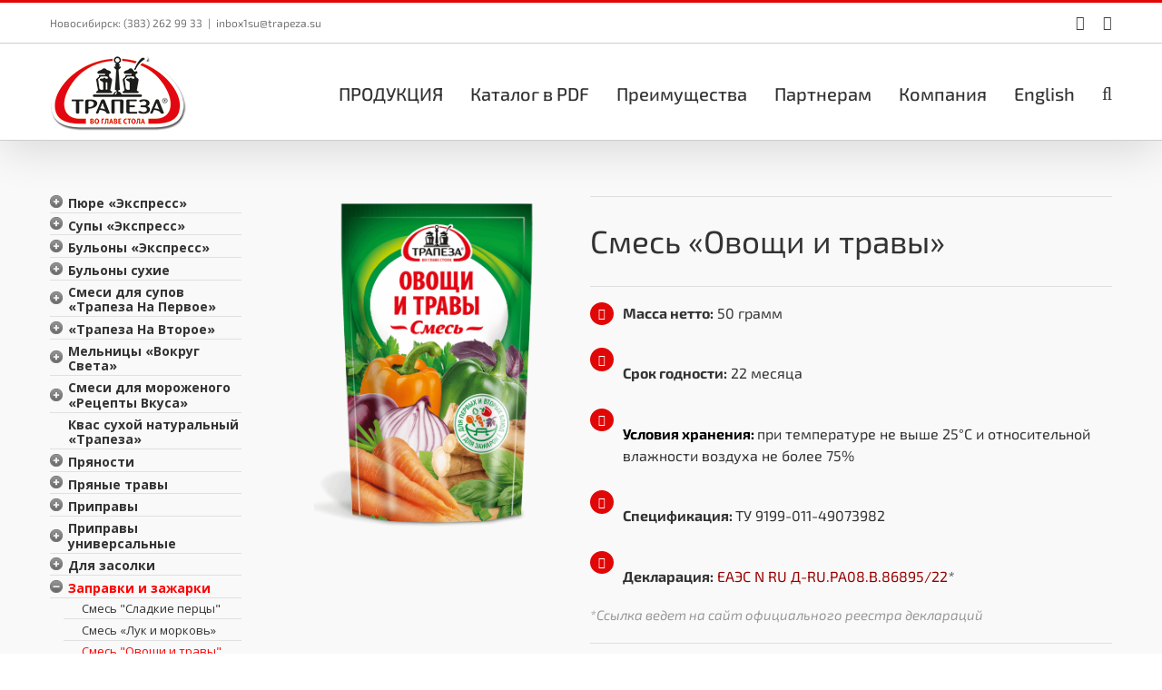

--- FILE ---
content_type: text/html; charset=UTF-8
request_url: https://trapeza.su/katalog/dressing/smes_ovoshey/
body_size: 170489
content:
<!DOCTYPE html><html class="avada-html-layout-wide avada-html-header-position-top awb-scroll" lang="ru-RU" prefix="og: http://ogp.me/ns# fb: http://ogp.me/ns/fb#"><head><meta http-equiv="X-UA-Compatible" content="IE=edge" /><meta http-equiv="Content-Type" content="text/html; charset=utf-8"/><meta name="viewport" content="width=device-width, initial-scale=1" /><meta name='robots' content='index, follow, max-image-preview:large, max-snippet:-1, max-video-preview:-1' /><style>img:is([sizes="auto" i], [sizes^="auto," i]) { contain-intrinsic-size: 3000px 1500px }</style><link rel="alternate" href="https://trapeza.su/katalog/dressing/smes_ovoshey/" hreflang="ru" /><link rel="alternate" href="https://trapeza.su/en/products/vegetable-seasoning-mixes/mix-of-vegetables-and-herbs/" hreflang="en" /> <!-- This site is optimized with the Yoast SEO plugin v20.6 - https://yoast.com/wordpress/plugins/seo/ --><title>Смесь Овощи и травы | Смеси пряностей и овощей &quot;Трапеза&quot;</title><meta name="description" content="Универсальная приправа, которую используют в качестве заправки к супам, мясным блюдам и в составе сложных овощных гарниров. Без соли, без добавок!" /><link rel="canonical" href="https://trapeza.su/katalog/dressing/smes_ovoshey/" /><meta property="og:locale" content="ru_RU" /><meta property="og:locale:alternate" content="en_US" /><meta property="og:type" content="article" /><meta property="og:title" content="Смесь Овощи и травы | Смеси пряностей и овощей &quot;Трапеза&quot;" /><meta property="og:description" content="Универсальная приправа, которую используют в качестве заправки к супам, мясным блюдам и в составе сложных овощных гарниров. Без соли, без добавок!" /><meta property="og:url" content="https://trapeza.su/katalog/dressing/smes_ovoshey/" /><meta property="og:site_name" content="Компания Трапеза" /><meta property="article:publisher" content="https://www.facebook.com/trapezansk/?ref=aymt_homepage_panel" /><meta property="article:modified_time" content="2025-10-16T11:34:26+00:00" /><meta name="twitter:card" content="summary_large_image" /> <script type="application/ld+json" class="yoast-schema-graph">{"@context":"https://schema.org","@graph":[{"@type":"WebPage","@id":"https://trapeza.su/katalog/dressing/smes_ovoshey/","url":"https://trapeza.su/katalog/dressing/smes_ovoshey/","name":"Смесь Овощи и травы | Смеси пряностей и овощей \"Трапеза\"","isPartOf":{"@id":"https://trapeza.su/#website"},"datePublished":"2017-06-13T07:26:30+00:00","dateModified":"2025-10-16T11:34:26+00:00","description":"Универсальная приправа, которую используют в качестве заправки к супам, мясным блюдам и в составе сложных овощных гарниров. Без соли, без добавок!","breadcrumb":{"@id":"https://trapeza.su/katalog/dressing/smes_ovoshey/#breadcrumb"},"inLanguage":"ru-RU","potentialAction":[{"@type":"ReadAction","target":["https://trapeza.su/katalog/dressing/smes_ovoshey/"]}]},{"@type":"BreadcrumbList","@id":"https://trapeza.su/katalog/dressing/smes_ovoshey/#breadcrumb","itemListElement":[{"@type":"ListItem","position":1,"name":"Главная страница","item":"https://trapeza.su/"},{"@type":"ListItem","position":2,"name":"Продукция","item":"https://trapeza.su/katalog/"},{"@type":"ListItem","position":3,"name":"Заправки и зажарки","item":"https://trapeza.su/katalog/dressing/"},{"@type":"ListItem","position":4,"name":"Смесь Овощи и травы"}]},{"@type":"WebSite","@id":"https://trapeza.su/#website","url":"https://trapeza.su/","name":"Компания Трапеза","description":"Пряности и приправы","potentialAction":[{"@type":"SearchAction","target":{"@type":"EntryPoint","urlTemplate":"https://trapeza.su/?s={search_term_string}"},"query-input":"required name=search_term_string"}],"inLanguage":"ru-RU"}]}</script> <!-- / Yoast SEO plugin. --><link rel='dns-prefetch' href='//fonts.googleapis.com' /><link rel="alternate" type="application/rss+xml" title="Компания Трапеза &raquo; Лента" href="https://trapeza.su/feed/" /><link rel="alternate" type="application/rss+xml" title="Компания Трапеза &raquo; Лента комментариев" href="https://trapeza.su/comments/feed/" /><meta property="og:title" content="Смесь Овощи и травы"/><meta property="og:type" content="article"/><meta property="og:url" content="https://trapeza.su/katalog/dressing/smes_ovoshey/"/><meta property="og:site_name" content="Компания Трапеза"/><meta property="og:description" content="Смесь &quot;Овощи и травы&quot; 
Масса нетто: 50 грамм 
Срок годности: 22 месяца 
Условия хранения: при температуре не выше 25°C и относительной влажности воздуха не более 75% 
Спецификация: ТУ 9199-011-49073982 
Декларация: ЕАЭС N RU Д-RU.РА08.В.86895/22*  *Ссылка ведет на сайт официального"/><meta property="og:image" content="https://trapeza.su/wp-content/uploads/2017/08/Logo_trapeza_su.png"/><link rel='stylesheet' id='layerslider-css' href='//trapeza.su/wp-content/plugins/LayerSlider/assets/static/layerslider/css/layerslider.css?ver=7.7.1' type='text/css' media='all' /><link rel='stylesheet' id='ls-google-fonts-css' href='https://fonts.googleapis.com/css?family=Lato:100,100i,200,200i,300,300i,400,400i,500,500i,600,600i,700,700i,800,800i,900,900i%7COpen+Sans:100,100i,200,200i,300,300i,400,400i,500,500i,600,600i,700,700i,800,800i,900,900i%7CIndie+Flower:100,100i,200,200i,300,300i,400,400i,500,500i,600,600i,700,700i,800,800i,900,900i%7COswald:100,100i,200,200i,300,300i,400,400i,500,500i,600,600i,700,700i,800,800i,900,900i' type='text/css' media='all' /><link rel='stylesheet' id='tablepress-default-css' href='//trapeza.su/wp-content/tablepress-combined.min.css?ver=59' type='text/css' media='all' /><link rel='stylesheet' id='tablepress-responsive-tables-css' href='//trapeza.su/wp-content/plugins/tablepress-responsive-tables/css/tablepress-responsive.min.css?ver=1.8' type='text/css' media='all' /><link rel='stylesheet' id='fusion-dynamic-css-css' href='//trapeza.su/wp-content/uploads/fusion-styles/7845f9998ca292ac47bda58ad8701067.min.css?ver=3.10.1' type='text/css' media='all' /> <script type="text/javascript" src="//trapeza.su/wp-includes/js/jquery/jquery.min.js?ver=3.7.1" id="jquery-core-js"></script> <script type="text/javascript" src="//trapeza.su/wp-includes/js/jquery/jquery-migrate.min.js?ver=3.4.1" id="jquery-migrate-js"></script> <script type="text/javascript" src="//trapeza.su/wp-content/plugins/jquery-vertical-accordion-menu/js/jquery.hoverIntent.minified.js?ver=6.8.3" id="jqueryhoverintent-js"></script> <script type="text/javascript" src="//trapeza.su/wp-content/plugins/jquery-vertical-accordion-menu/js/jquery.cookie.js?ver=6.8.3" id="jquerycookie-js"></script> <script type="text/javascript" src="//trapeza.su/wp-content/plugins/jquery-vertical-accordion-menu/js/jquery.dcjqaccordion.2.9.js?ver=6.8.3" id="dcjqaccordion-js"></script> <script type="text/javascript" id="layerslider-utils-js-extra">/* <![CDATA[ */
var LS_Meta = {"v":"7.7.1","fixGSAP":"1"};
/* ]]> */</script> <script type="text/javascript" src="//trapeza.su/wp-content/plugins/LayerSlider/assets/static/layerslider/js/layerslider.utils.js?ver=7.7.1" id="layerslider-utils-js"></script> <script type="text/javascript" src="//trapeza.su/wp-content/plugins/LayerSlider/assets/static/layerslider/js/layerslider.kreaturamedia.jquery.js?ver=7.7.1" id="layerslider-js"></script> <script type="text/javascript" src="//trapeza.su/wp-content/plugins/LayerSlider/assets/static/layerslider/js/layerslider.transitions.js?ver=7.7.1" id="layerslider-transitions-js"></script> <meta name="generator" content="Powered by LayerSlider 7.7.1 - Build Heros, Sliders, and Popups. Create Animations and Beautiful, Rich Web Content as Easy as Never Before on WordPress." /> <!-- LayerSlider updates and docs at: https://layerslider.com --><link rel="https://api.w.org/" href="https://trapeza.su/wp-json/" /><link rel="alternate" title="JSON" type="application/json" href="https://trapeza.su/wp-json/wp/v2/pages/14938" /><link rel="EditURI" type="application/rsd+xml" title="RSD" href="https://trapeza.su/xmlrpc.php?rsd" /><meta name="generator" content="WordPress 6.8.3" /><link rel='shortlink' href='https://trapeza.su/?p=14938' /><link rel="alternate" title="oEmbed (JSON)" type="application/json+oembed" href="https://trapeza.su/wp-json/oembed/1.0/embed?url=https%3A%2F%2Ftrapeza.su%2Fkatalog%2Fdressing%2Fsmes_ovoshey%2F" /><link rel="alternate" title="oEmbed (XML)" type="text/xml+oembed" href="https://trapeza.su/wp-json/oembed/1.0/embed?url=https%3A%2F%2Ftrapeza.su%2Fkatalog%2Fdressing%2Fsmes_ovoshey%2F&#038;format=xml" /><style type="text/css" id="css-fb-visibility">@media screen and (max-width: 640px){.fusion-no-small-visibility{display:none !important;}body .sm-text-align-center{text-align:center !important;}body .sm-text-align-left{text-align:left !important;}body .sm-text-align-right{text-align:right !important;}body .sm-flex-align-center{justify-content:center !important;}body .sm-flex-align-flex-start{justify-content:flex-start !important;}body .sm-flex-align-flex-end{justify-content:flex-end !important;}body .sm-mx-auto{margin-left:auto !important;margin-right:auto !important;}body .sm-ml-auto{margin-left:auto !important;}body .sm-mr-auto{margin-right:auto !important;}body .fusion-absolute-position-small{position:absolute;top:auto;width:100%;}.awb-sticky.awb-sticky-small{ position: sticky; top: var(--awb-sticky-offset,0); }}@media screen and (min-width: 641px) and (max-width: 1024px){.fusion-no-medium-visibility{display:none !important;}body .md-text-align-center{text-align:center !important;}body .md-text-align-left{text-align:left !important;}body .md-text-align-right{text-align:right !important;}body .md-flex-align-center{justify-content:center !important;}body .md-flex-align-flex-start{justify-content:flex-start !important;}body .md-flex-align-flex-end{justify-content:flex-end !important;}body .md-mx-auto{margin-left:auto !important;margin-right:auto !important;}body .md-ml-auto{margin-left:auto !important;}body .md-mr-auto{margin-right:auto !important;}body .fusion-absolute-position-medium{position:absolute;top:auto;width:100%;}.awb-sticky.awb-sticky-medium{ position: sticky; top: var(--awb-sticky-offset,0); }}@media screen and (min-width: 1025px){.fusion-no-large-visibility{display:none !important;}body .lg-text-align-center{text-align:center !important;}body .lg-text-align-left{text-align:left !important;}body .lg-text-align-right{text-align:right !important;}body .lg-flex-align-center{justify-content:center !important;}body .lg-flex-align-flex-start{justify-content:flex-start !important;}body .lg-flex-align-flex-end{justify-content:flex-end !important;}body .lg-mx-auto{margin-left:auto !important;margin-right:auto !important;}body .lg-ml-auto{margin-left:auto !important;}body .lg-mr-auto{margin-right:auto !important;}body .fusion-absolute-position-large{position:absolute;top:auto;width:100%;}.awb-sticky.awb-sticky-large{ position: sticky; top: var(--awb-sticky-offset,0); }}</style><link rel="icon" href="https://trapeza.su/wp-content/uploads/2016/10/cropped-ico-32x32.png" sizes="32x32" /><link rel="icon" href="https://trapeza.su/wp-content/uploads/2016/10/cropped-ico-192x192.png" sizes="192x192" /><link rel="apple-touch-icon" href="https://trapeza.su/wp-content/uploads/2016/10/cropped-ico-180x180.png" /><meta name="msapplication-TileImage" content="https://trapeza.su/wp-content/uploads/2016/10/cropped-ico-270x270.png" /> <script type="text/javascript">var doc = document.documentElement;
			doc.setAttribute( 'data-useragent', navigator.userAgent );</script> </head><body class="wp-singular page-template-default page page-id-14938 page-child parent-pageid-13919 wp-theme-Avada wp-child-theme-Avada-child has-sidebar fusion-image-hovers fusion-pagination-sizing fusion-button_type-flat fusion-button_span-no fusion-button_gradient-linear avada-image-rollover-circle-yes avada-image-rollover-yes avada-image-rollover-direction-left fusion-has-button-gradient fusion-body ltr fusion-sticky-header no-mobile-sticky-header no-mobile-totop avada-has-rev-slider-styles fusion-disable-outline fusion-sub-menu-fade mobile-logo-pos-left layout-wide-mode avada-has-boxed-modal-shadow-none layout-scroll-offset-full avada-has-zero-margin-offset-top fusion-top-header menu-text-align-center mobile-menu-design-modern fusion-show-pagination-text fusion-header-layout-v2 avada-responsive avada-footer-fx-sticky avada-menu-highlight-style-bar fusion-search-form-clean fusion-main-menu-search-overlay fusion-avatar-circle avada-sticky-shrinkage avada-dropdown-styles avada-blog-layout-timeline avada-blog-archive-layout-medium avada-header-shadow-yes avada-menu-icon-position-left avada-has-megamenu-shadow avada-has-mainmenu-dropdown-divider avada-has-main-nav-search-icon avada-has-breadcrumb-mobile-hidden avada-has-page-title-mobile-height-auto avada-has-titlebar-hide avada-has-pagination-padding avada-flyout-menu-direction-fade avada-ec-views-v1" data-awb-post-id="14938"> <a class="skip-link screen-reader-text" href="#content">Skip to content</a><div id="boxed-wrapper"><div id="wrapper" class="fusion-wrapper"><div id="home" style="position:relative;top:-1px;"></div><header class="fusion-header-wrapper fusion-header-shadow"><div class="fusion-header-v2 fusion-logo-alignment fusion-logo-left fusion-sticky-menu- fusion-sticky-logo- fusion-mobile-logo-1  fusion-mobile-menu-design-modern"><div class="fusion-secondary-header"><div class="fusion-row"><div class="fusion-alignleft"><div class="fusion-contact-info"><span class="fusion-contact-info-phone-number">Новосибирск: (383) 262 99 33</span><span class="fusion-header-separator">|</span><span class="fusion-contact-info-email-address"><a href="mailto:i&#110;b&#111;x1su&#64;&#116;&#114;a&#112;e&#122;a.&#115;&#117;">i&#110;b&#111;x1su&#64;&#116;&#114;a&#112;e&#122;a.&#115;&#117;</a></span></div></div><div class="fusion-alignright"><div class="fusion-social-links-header"><div class="fusion-social-networks"><div class="fusion-social-networks-wrapper"><a  class="fusion-social-network-icon fusion-tooltip fusion-vk awb-icon-vk" style data-placement="bottom" data-title="Vk" data-toggle="tooltip" title="Vk" href="https://vk.com/trapeza_nsk_pripravy" target="_blank" rel="noopener noreferrer"><span class="screen-reader-text">Vk</span></a><a  class="fusion-social-network-icon fusion-tooltip fusion-mail awb-icon-mail" style data-placement="bottom" data-title="Email" data-toggle="tooltip" title="Email" href="mailto:&#105;&#110;&#098;&#111;x1su&#064;tra&#112;e&#122;a&#046;s&#117;" target="_self" rel="noopener noreferrer"><span class="screen-reader-text">Email</span></a></div></div></div></div></div></div><div class="fusion-header-sticky-height"></div><div class="fusion-header"><div class="fusion-row"><div class="fusion-logo" data-margin-top="10px" data-margin-bottom="10px" data-margin-left="0px" data-margin-right="0px"> <a class="fusion-logo-link"  href="https://trapeza.su/" > <!-- standard logo --> <img src="https://trapeza.su/wp-content/uploads/2017/08/Logo_trapeza_su.png" srcset="https://trapeza.su/wp-content/uploads/2017/08/Logo_trapeza_su.png 1x" width="150" height="86" alt="Компания Трапеза Логотип" data-retina_logo_url="" class="fusion-standard-logo" /> <!-- mobile logo --> <img src="https://trapeza.su/wp-content/uploads/2017/08/m_Logo_trapeza_su.png" srcset="https://trapeza.su/wp-content/uploads/2017/08/m_Logo_trapeza_su.png 1x" width="75" height="43" alt="Компания Трапеза Логотип" data-retina_logo_url="" class="fusion-mobile-logo" /> </a></div><nav class="fusion-main-menu" aria-label="Main Menu"><div class="fusion-overlay-search"><form role="search" class="searchform fusion-search-form  fusion-search-form-clean" method="get" action="https://trapeza.su/"><div class="fusion-search-form-content"><div class="fusion-search-field search-field"> <label><span class="screen-reader-text">Результат поиска:</span> <input type="search" value="" name="s" class="s" placeholder="Поиск ..." required aria-required="true" aria-label="Поиск ..."/> </label></div><div class="fusion-search-button search-button"> <input type="submit" class="fusion-search-submit searchsubmit" aria-label="Поиск" value="&#xf002;" /></div></div></form><div class="fusion-search-spacer"></div><a href="#" role="button" aria-label="Close Search" class="fusion-close-search"></a></div><ul id="menu-main" class="fusion-menu"><li  id="menu-item-16102"  class="menu-item menu-item-type-post_type menu-item-object-page current-page-ancestor menu-item-16102"  data-item-id="16102"><a  href="https://trapeza.su/katalog/" class="fusion-bar-highlight"><span class="menu-text">ПРОДУКЦИЯ</span></a></li><li  id="menu-item-22315"  class="menu-item menu-item-type-post_type menu-item-object-page menu-item-22315"  data-item-id="22315"><a  href="https://trapeza.su/katalog/pdf/" class="fusion-bar-highlight"><span class="menu-text">Каталог в PDF</span></a></li><li  id="menu-item-12246"  class="menu-item menu-item-type-post_type menu-item-object-page menu-item-12246"  data-item-id="12246"><a  href="https://trapeza.su/advantages/" class="fusion-bar-highlight"><span class="menu-text">Преимущества</span></a></li><li  id="menu-item-12245"  class="menu-item menu-item-type-post_type menu-item-object-page menu-item-12245"  data-item-id="12245"><a  href="https://trapeza.su/partners/" class="fusion-bar-highlight"><span class="menu-text">Партнерам</span></a></li><li  id="menu-item-14137"  class="menu-item menu-item-type-post_type menu-item-object-page menu-item-14137"  data-item-id="14137"><a  href="https://trapeza.su/company/" class="fusion-bar-highlight"><span class="menu-text">Компания</span></a></li><li  id="menu-item-19350-en"  class="lang-item lang-item-30 lang-item-en lang-item-first menu-item menu-item-type-custom menu-item-object-custom menu-item-19350-en"  data-classes="lang-item" data-item-id="19350-en"><a  href="https://trapeza.su/en/products/vegetable-seasoning-mixes/mix-of-vegetables-and-herbs/" class="fusion-bar-highlight" hreflang="en-US" lang="en-US"><span class="menu-text">English</span></a></li><li class="fusion-custom-menu-item fusion-main-menu-search fusion-search-overlay"><a class="fusion-main-menu-icon fusion-bar-highlight" href="#" aria-label="Поиск" data-title="Поиск" title="Поиск" role="button" aria-expanded="false"></a></li></ul></nav><div class="fusion-mobile-menu-icons"> <a href="#" class="fusion-icon awb-icon-bars" aria-label="Toggle mobile menu" aria-expanded="false"></a></div><nav class="fusion-mobile-nav-holder fusion-mobile-menu-text-align-left" aria-label="Main Menu Mobile"></nav></div></div></div><div class="fusion-clearfix"></div></header><div id="sliders-container" class="fusion-slider-visibility"></div><main id="main" class="clearfix  full-bg"><div class="fusion-row" style=""><section id="content" style="float: right;"><div id="post-14938" class="post-14938 page type-page status-publish hentry"> <span class="entry-title rich-snippet-hidden">Смесь Овощи и травы</span><span class="vcard rich-snippet-hidden"><span class="fn"><a href="https://trapeza.su/author/admin/" title="Записи admin" rel="author">admin</a></span></span><span class="updated rich-snippet-hidden">2025-10-16T18:34:26+07:00</span><div class="post-content"><div class="fusion-fullwidth fullwidth-box fusion-builder-row-1 hundred-percent-fullwidth non-hundred-percent-height-scrolling fusion-equal-height-columns" style="--awb-background-position:left top;--awb-border-sizes-top:0px;--awb-border-sizes-bottom:0px;--awb-border-sizes-left:0px;--awb-border-sizes-right:0px;--awb-border-radius-top-left:0px;--awb-border-radius-top-right:0px;--awb-border-radius-bottom-right:0px;--awb-border-radius-bottom-left:0px;--awb-padding-top:5px;--awb-padding-bottom:20px;" ><div class="fusion-builder-row fusion-row"><div class="fusion-layout-column fusion_builder_column fusion-builder-column-0 fusion_builder_column_1_3 1_3 fusion-one-third fusion-column-first fusion-column-no-min-height fusion-animated" style="--awb-bg-size:cover;width:30.6666%; margin-right: 4%;" data-animationType="fadeInDown" data-animationDuration="1.0" data-animationOffset="top-into-view"><div class="fusion-column-wrapper fusion-flex-column-wrapper-legacy"><div class="fusion-column-content-centered"><div class="fusion-column-content"><div class="fusion-image-carousel fusion-image-carousel-auto fusion-image-carousel-1"><div class="awb-carousel awb-swiper awb-swiper-carousel" data-autoplay="yes" data-columns="1" data-itemmargin="13" data-itemwidth="180" data-touchscroll="yes" data-imagesize="auto" style="--awb-columns:1;"><div class="swiper-wrapper awb-image-carousel-wrapper fusion-flex-align-items-center"><div class="swiper-slide"><div class="fusion-carousel-item-wrapper"><div class="fusion-image-wrapper hover-type-none"><img fetchpriority="high" decoding="async" width="1205" height="1600" src="https://trapeza.su/wp-content/uploads/2020/09/Smes_Ovoshi_Travy_50g_01.png" class="attachment-full size-full" alt="смесь овощи и травы Трапеза 50г." srcset="https://trapeza.su/wp-content/uploads/2020/09/Smes_Ovoshi_Travy_50g_01-200x266.png 200w, https://trapeza.su/wp-content/uploads/2020/09/Smes_Ovoshi_Travy_50g_01-226x300.png 226w, https://trapeza.su/wp-content/uploads/2020/09/Smes_Ovoshi_Travy_50g_01-400x531.png 400w, https://trapeza.su/wp-content/uploads/2020/09/Smes_Ovoshi_Travy_50g_01-600x797.png 600w, https://trapeza.su/wp-content/uploads/2020/09/Smes_Ovoshi_Travy_50g_01-768x1020.png 768w, https://trapeza.su/wp-content/uploads/2020/09/Smes_Ovoshi_Travy_50g_01-800x1062.png 800w, https://trapeza.su/wp-content/uploads/2020/09/Smes_Ovoshi_Travy_50g_01-1200x1593.png 1200w, https://trapeza.su/wp-content/uploads/2020/09/Smes_Ovoshi_Travy_50g_01.png 1205w" sizes="(max-width: 1205px) 100vw, 1205px" /></div></div></div><div class="swiper-slide"><div class="fusion-carousel-item-wrapper"><div class="fusion-image-wrapper hover-type-none"><img decoding="async" width="1205" height="1600" src="https://trapeza.su/wp-content/uploads/2020/09/Smes_Ovoshi_Travy_50g_02.png" class="attachment-full size-full" alt="смесь овощи и травы Трапеза 50г." srcset="https://trapeza.su/wp-content/uploads/2020/09/Smes_Ovoshi_Travy_50g_02-200x266.png 200w, https://trapeza.su/wp-content/uploads/2020/09/Smes_Ovoshi_Travy_50g_02-226x300.png 226w, https://trapeza.su/wp-content/uploads/2020/09/Smes_Ovoshi_Travy_50g_02-400x531.png 400w, https://trapeza.su/wp-content/uploads/2020/09/Smes_Ovoshi_Travy_50g_02-600x797.png 600w, https://trapeza.su/wp-content/uploads/2020/09/Smes_Ovoshi_Travy_50g_02-768x1020.png 768w, https://trapeza.su/wp-content/uploads/2020/09/Smes_Ovoshi_Travy_50g_02-800x1062.png 800w, https://trapeza.su/wp-content/uploads/2020/09/Smes_Ovoshi_Travy_50g_02-1200x1593.png 1200w, https://trapeza.su/wp-content/uploads/2020/09/Smes_Ovoshi_Travy_50g_02.png 1205w" sizes="(max-width: 1205px) 100vw, 1205px" /></div></div></div></div></div></div></div></div><div class="fusion-clearfix"></div></div></div><div class="fusion-layout-column fusion_builder_column fusion-builder-column-1 fusion_builder_column_2_3 2_3 fusion-two-third fusion-column-last fusion-column-no-min-height fusion-animated" style="--awb-bg-size:cover;width:65.3333%;" data-animationType="fadeInRight" data-animationDuration="1.0" data-animationOffset="top-into-view"><div class="fusion-column-wrapper fusion-flex-column-wrapper-legacy"><div class="fusion-column-content-centered"><div class="fusion-column-content"><div class="fusion-sep-clear"></div><div class="fusion-separator fusion-full-width-sep" style="margin-left: auto;margin-right: auto;width:100%;"><div class="fusion-separator-border sep-single sep-solid" style="--awb-height:20px;--awb-amount:20px;border-color:#e0dede;border-top-width:1px;"></div></div><div class="fusion-sep-clear"></div><div class="fusion-text fusion-text-1"><h1><strong>Смесь &#171;Овощи и травы&#187;</strong></h1></div><div class="fusion-sep-clear"></div><div class="fusion-separator fusion-full-width-sep" style="margin-left: auto;margin-right: auto;width:100%;"><div class="fusion-separator-border sep-single sep-solid" style="--awb-height:20px;--awb-amount:20px;border-color:#e0dede;border-top-width:1px;"></div></div><div class="fusion-sep-clear"></div><ul style="--awb-size:15px;--awb-line-height:25.5px;--awb-icon-width:25.5px;--awb-icon-height:25.5px;--awb-icon-margin:10.5px;--awb-content-margin:36px;--awb-circlecolor:#e10707;--awb-circle-yes-font-size:13.2px;" class="fusion-checklist fusion-checklist-1 fusion-checklist-default type-icons"><li class="fusion-li-item" style=""><span class="icon-wrapper circle-yes"><i class="fusion-li-icon fa fa-balance-scale" aria-hidden="true"></i></span><div class="fusion-li-item-content"><h3><strong>Масса нетто:</strong> 50 грамм</h3></div></li><li class="fusion-li-item" style=""><span class="icon-wrapper circle-yes"><i class="fusion-li-icon fa fa-calendar" aria-hidden="true"></i></span><div class="fusion-li-item-content"><h3><strong>Срок годности:</strong> 22 месяца</h3></div></li><li class="fusion-li-item" style=""><span class="icon-wrapper circle-yes"><i class="fusion-li-icon fa fa-thermometer-full" aria-hidden="true"></i></span><div class="fusion-li-item-content"><h3><span style="color: #000000;"><strong>Условия хранения:</strong></span><strong> </strong>при температуре не выше 25°C и относительной влажности воздуха не более 75%</h3></div></li><li class="fusion-li-item" style=""><span class="icon-wrapper circle-yes"><i class="fusion-li-icon fa fa-file-text-o" aria-hidden="true"></i></span><div class="fusion-li-item-content"><h3><strong>Спецификация: </strong>ТУ 9199-011-49073982</h3></div></li><li class="fusion-li-item" style=""><span class="icon-wrapper circle-yes"><i class="fusion-li-icon fa-university fas" aria-hidden="true"></i></span><div class="fusion-li-item-content"><h3><b>Декларация:</b> <a title="Ссылка ведет на сайт официального реестра деклараций" href="https://pub.fsa.gov.ru/rds/declaration/view/17277893/product">ЕАЭС N RU Д-RU.РА08.В.86895/22</a><em>*</em></h3></div></li></ul><div class="fusion-text fusion-text-2"><p><span style="color: #999999;"><em>*Ссылка ведет на сайт официального реестра деклараций</em></span></p></div><div class="fusion-sep-clear"></div><div class="fusion-separator fusion-full-width-sep" style="margin-left: auto;margin-right: auto;width:100%;"><div class="fusion-separator-border sep-single sep-solid" style="--awb-height:20px;--awb-amount:20px;border-color:#e0dede;border-top-width:1px;"></div></div><div class="fusion-sep-clear"></div></div></div><div class="fusion-clearfix"></div></div></div></div></div><div class="fusion-fullwidth fullwidth-box fusion-builder-row-2 nonhundred-percent-fullwidth non-hundred-percent-height-scrolling" style="--awb-background-position:left top;--awb-border-sizes-top:0px;--awb-border-sizes-bottom:0px;--awb-border-sizes-left:0px;--awb-border-sizes-right:0px;--awb-border-radius-top-left:0px;--awb-border-radius-top-right:0px;--awb-border-radius-bottom-right:0px;--awb-border-radius-bottom-left:0px;--awb-padding-top:-20px;--awb-padding-bottom:20px;" ><div class="fusion-builder-row fusion-row"><div class="fusion-layout-column fusion_builder_column fusion-builder-column-2 fusion_builder_column_1_1 1_1 fusion-one-full fusion-column-first fusion-column-last fusion-column-no-min-height fusion-animated" style="--awb-bg-size:cover;--awb-margin-bottom:0px;" data-animationType="fadeInUp" data-animationDuration="1.0" data-animationOffset="top-into-view"><div class="fusion-column-wrapper fusion-flex-column-wrapper-legacy"><div class="fusion-tabs fusion-tabs-1 classic nav-is-justified horizontal-tabs icon-position-left mobile-mode-accordion" style="--awb-title-border-radius-top-left:0px;--awb-title-border-radius-top-right:0px;--awb-title-border-radius-bottom-right:0px;--awb-title-border-radius-bottom-left:0px;--awb-alignment:start;--awb-inactive-color:#e5e5e5;--awb-background-color:#f9f9f9;--awb-border-color:#e5e5e5;--awb-active-border-color:#e10707;"><div class="nav"><ul class="nav-tabs nav-justified" role="tablist"><li class="active" role="presentation"><a class="tab-link" data-toggle="tab" role="tab" aria-controls="tab-50e9c40815304df96ea" aria-selected="true" id="fusion-tab-Описание" href="#tab-50e9c40815304df96ea"><h4 class="fusion-tab-heading"><i class="fontawesome-icon fa fa-align-justify" aria-hidden="true" style="font-size:13px;"></i>Описание</h4></a></li><li role="presentation"><a class="tab-link" data-toggle="tab" role="tab" aria-controls="tab-da5b6d05f0cfef1ed5b" aria-selected="false" tabindex="-1" id="fusion-tab-Логистическаяинформация" href="#tab-da5b6d05f0cfef1ed5b"><h4 class="fusion-tab-heading"><i class="fontawesome-icon fa-truck fas" aria-hidden="true" style="font-size:13px;"></i>Логистическая информация</h4></a></li><li role="presentation"><a class="tab-link" data-toggle="tab" role="tab" aria-controls="tab-56e21d56da251c5d32b" aria-selected="false" tabindex="-1" id="fusion-tab-Пищеваяценность" href="#tab-56e21d56da251c5d32b"><h4 class="fusion-tab-heading"><i class="fontawesome-icon fa fa-bolt" aria-hidden="true" style="font-size:13px;"></i>Пищевая ценность</h4></a></li></ul></div><div class="tab-content"><div class="nav fusion-mobile-tab-nav"><ul class="nav-tabs nav-justified" role="tablist"><li class="active" role="presentation"><a class="tab-link" data-toggle="tab" role="tab" aria-controls="tab-50e9c40815304df96ea" aria-selected="true" id="mobile-fusion-tab-Описание" href="#tab-50e9c40815304df96ea"><h4 class="fusion-tab-heading"><i class="fontawesome-icon fa fa-align-justify" aria-hidden="true" style="font-size:13px;"></i>Описание</h4></a></li></ul></div><div class="tab-pane fade fusion-clearfix in active" role="tabpanel" tabindex="0" aria-labelledby="fusion-tab-Описание" id="tab-50e9c40815304df96ea"><p><strong>Полное наименование: </strong>Смесь Овощи и травы.</p><p>Универсальная заправка к супам, мясным блюдам. Может использоваться в составе сложных овощных гарниров.</p><p><strong>Состав:</strong> морковь, лук репчатый, паприка хлопья, корень пастернака, зелень петрушки, лук зеленый. <strong>Без соли, без добавок!</strong></p><p><strong>Применение:</strong><br /> в качестве заправки для супов &#8212; обжарить на масле и добавить в суп за 10-15 минут до готовности,<br /> в качестве зажарки для мяса &#8212; обжарить мясо до золотистой корочки, добавить смесь овощей и трав, обжарить 5-10 минут и добавить воды, тушить на медленном огне еще  20-25 минут, приправить специями,<br /> в составе овощного гарнира &#8212; обжарить на масле и добавить к тушеным овощам за 10-15 минут до готовности.</p></div><div class="nav fusion-mobile-tab-nav"><ul class="nav-tabs nav-justified" role="tablist"><li role="presentation"><a class="tab-link" data-toggle="tab" role="tab" aria-controls="tab-da5b6d05f0cfef1ed5b" aria-selected="false" tabindex="-1" id="mobile-fusion-tab-Логистическаяинформация" href="#tab-da5b6d05f0cfef1ed5b"><h4 class="fusion-tab-heading"><i class="fontawesome-icon fa-truck fas" aria-hidden="true" style="font-size:13px;"></i>Логистическая информация</h4></a></li></ul></div><div class="tab-pane fade fusion-clearfix" role="tabpanel" tabindex="0" aria-labelledby="fusion-tab-Логистическаяинформация" id="tab-da5b6d05f0cfef1ed5b"><div class="fusion-builder-row fusion-builder-row-inner fusion-row"><div class="fusion-layout-column fusion_builder_column_inner fusion-builder-nested-column-0 fusion_builder_column_inner_1_1 1_1 fusion-one-full fusion-column-first fusion-column-last fusion-no-small-visibility fusion-no-medium-visibility" style="--awb-bg-size:cover;"><div class="fusion-column-wrapper fusion-flex-column-wrapper-legacy"><div class="fusion-text fusion-text-3"><table style="height: 143px;" width="728"><tbody><tr><th><strong>Штрих-код ед. упаковки:</strong> 4605209006912</p><p><strong>Вложимость в блок:</strong> 20 шт.</p><p><strong>Штрих-код блока:</strong> 4605209106919</th><th><strong>Объем блока:</strong> 4,2 л.</p><p><strong>Масса Нетто:</strong> 1,0 кг.</p><p><strong>Масса Брутто:</strong> 1,24 кг.</th></tr></tbody></table></div><div class="fusion-clearfix"></div></div></div></div><div class="fusion-builder-row fusion-builder-row-inner fusion-row"><div class="fusion-layout-column fusion_builder_column_inner fusion-builder-nested-column-1 fusion_builder_column_inner_1_1 1_1 fusion-one-full fusion-column-first fusion-column-last fusion-no-large-visibility" style="--awb-bg-size:cover;"><div class="fusion-column-wrapper fusion-flex-column-wrapper-legacy"><div class="fusion-text fusion-text-4"><p><strong>Штрих-код ед. упаковки:</strong> 4605209006912</p><p><strong>Вложимость в блок:</strong> 30 шт.</p><p><strong>Штрих-код блока:</strong> 4605209006929</p><p><strong>Объем блока:</strong> 4,2 л.</p><p><strong>Масса Нетто:</strong> 1,5 кг.</p><p><strong>Масса Брутто:</strong> 1,9 кг.</p></div><div class="fusion-clearfix"></div></div></div></div></div><div class="nav fusion-mobile-tab-nav"><ul class="nav-tabs nav-justified" role="tablist"><li role="presentation"><a class="tab-link" data-toggle="tab" role="tab" aria-controls="tab-56e21d56da251c5d32b" aria-selected="false" tabindex="-1" id="mobile-fusion-tab-Пищеваяценность" href="#tab-56e21d56da251c5d32b"><h4 class="fusion-tab-heading"><i class="fontawesome-icon fa fa-bolt" aria-hidden="true" style="font-size:13px;"></i>Пищевая ценность</h4></a></li></ul></div><div class="tab-pane fade fusion-clearfix" role="tabpanel" tabindex="0" aria-labelledby="fusion-tab-Пищеваяценность" id="tab-56e21d56da251c5d32b"><p><strong>Пищевая ценность на 100 г. сухого продукта:</strong></p><ul><li>Белки — 17,9 г.</li><li>Жиры — 5,4 г.</li><li>Углеводы — 53,3 г.</li></ul><p>Калорийность — 1400 кДж / 330 ккал</p></div></div></div><div class="fusion-clearfix"></div></div></div></div></div></div></div></section><aside id="sidebar" class="sidebar fusion-widget-area fusion-content-widget-area fusion-sidebar-left fusion-catalog" style="float: left;" data=""><div id="nextendaccordionmenuwidget-15" class="widget NextendAccordionMenuWidget"><div id="nextend-accordion-menu-nextendaccordionmenuwidget-15" class="noscript "><div class="nextend-accordion-menu-inner "><div class="nextend-accordion-menu-inner-container"><dl class="level1 "><dt class="level1 nextend-nav-22864 parent   first" data-menuid="22864"> <span class="outer"> <span class="inner"> <a  href="https://trapeza.su/katalog/pure_ekspress/"><span>Пюре «Экспресс»</span></a> </span> </span></dt><dd class="level1 nextend-nav-22864 parent   first"><dl class="level2 "><dt class="level2 nextend-nav-23573 notparent   first" data-menuid="23573"> <span class="outer"> <span class="inner"> <a  href="https://trapeza.su/katalog/pure_ekspress/pyure_goroh_luk/"><span><img class="alignnone wp-image-16727 size-full" src="https://trapeza.su/wp-content/uploads/2020/10/New_20x15.png"/>Пюре гороховое с жареным луком 150г</span></a> </span> </span></dt><dd class="level2 nextend-nav-23573 notparent   first"></dd><dt class="level2 nextend-nav-23493 notparent  " data-menuid="23493"> <span class="outer"> <span class="inner"> <a  href="https://trapeza.su/katalog/pure_ekspress/pyure_kartof_moloko/"><span><img class="alignnone wp-image-16727 size-full" src="https://trapeza.su/wp-content/uploads/2020/10/New_20x15.png"/>Пюре картофельное с молоком 100г «Трапеза»</span></a> </span> </span></dt><dd class="level2 nextend-nav-23493 notparent  "></dd><dt class="level2 nextend-nav-22842 notparent  " data-menuid="22842"> <span class="outer"> <span class="inner"> <a  href="https://trapeza.su/katalog/pure_ekspress/pyure_kartof_griby/"><span><img class="alignnone wp-image-16727 size-full" src="https://trapeza.su/wp-content/uploads/2020/10/New_20x15.png"/>Пюре картофельное c грибами</span></a> </span> </span></dt><dd class="level2 nextend-nav-22842 notparent  "></dd><dt class="level2 nextend-nav-22843 notparent  " data-menuid="22843"> <span class="outer"> <span class="inner"> <a  href="https://trapeza.su/katalog/pure_ekspress/pyure_kartof_luk/"><span><img class="alignnone wp-image-16727 size-full" src="https://trapeza.su/wp-content/uploads/2020/10/New_20x15.png"/>Пюре картофельное с луком</span></a> </span> </span></dt><dd class="level2 nextend-nav-22843 notparent  "></dd><dt class="level2 nextend-nav-22844 notparent   last" data-menuid="22844"> <span class="outer"> <span class="inner"> <a  href="https://trapeza.su/katalog/pure_ekspress/pyure_kartof_kurica/"><span><img class="alignnone wp-image-16727 size-full" src="https://trapeza.su/wp-content/uploads/2020/10/New_20x15.png"/>Пюре картофельное с курицей</span></a> </span> </span></dt><dd class="level2 nextend-nav-22844 notparent   last"></dd></dl></dd><dt class="level1 nextend-nav-22634 parent  " data-menuid="22634"> <span class="outer"> <span class="inner"> <a  href="https://trapeza.su/katalog/soup_exspress/"><span>Супы «Экспресс»</span></a> </span> </span></dt><dd class="level1 nextend-nav-22634 parent  "><dl class="level2 "><dt class="level2 nextend-nav-23642 notparent   first" data-menuid="23642"> <span class="outer"> <span class="inner"> <a  href="https://trapeza.su/katalog/soup_exspress/borsch_ex/"><span><img class="alignnone wp-image-16727 size-full" src="https://trapeza.su/wp-content/uploads/2020/10/New_20x15.png"/>Борщ</span></a> </span> </span></dt><dd class="level2 nextend-nav-23642 notparent   first"></dd><dt class="level2 nextend-nav-23641 notparent  " data-menuid="23641"> <span class="outer"> <span class="inner"> <a  href="https://trapeza.su/katalog/soup_exspress/kharcho_ex/"><span><img class="alignnone wp-image-16727 size-full" src="https://trapeza.su/wp-content/uploads/2020/10/New_20x15.png"/>Харчо</span></a> </span> </span></dt><dd class="level2 nextend-nav-23641 notparent  "></dd><dt class="level2 nextend-nav-23640 notparent  " data-menuid="23640"> <span class="outer"> <span class="inner"> <a  href="https://trapeza.su/katalog/soup_exspress/shpinatnyj_ex/"><span><img class="alignnone wp-image-16727 size-full" src="https://trapeza.su/wp-content/uploads/2020/10/New_20x15.png"/>Шпинатный суп</span></a> </span> </span></dt><dd class="level2 nextend-nav-23640 notparent  "></dd><dt class="level2 nextend-nav-22629 notparent  " data-menuid="22629"> <span class="outer"> <span class="inner"> <a  href="https://trapeza.su/katalog/soup_exspress/cheese_ex/"><span>Сырный суп</span></a> </span> </span></dt><dd class="level2 nextend-nav-22629 notparent  "></dd><dt class="level2 nextend-nav-22630 notparent  " data-menuid="22630"> <span class="outer"> <span class="inner"> <a  href="https://trapeza.su/katalog/soup_exspress/chicken_ex/"><span>Куриный суп</span></a> </span> </span></dt><dd class="level2 nextend-nav-22630 notparent  "></dd><dt class="level2 nextend-nav-22633 notparent  " data-menuid="22633"> <span class="outer"> <span class="inner"> <a  href="https://trapeza.su/katalog/soup_exspress/corns_ex/"><span>Кукурузный суп</span></a> </span> </span></dt><dd class="level2 nextend-nav-22633 notparent  "></dd><dt class="level2 nextend-nav-22631 notparent  " data-menuid="22631"> <span class="outer"> <span class="inner"> <a  href="https://trapeza.su/katalog/soup_exspress/mushrooms_ex/"><span>Грибной суп</span></a> </span> </span></dt><dd class="level2 nextend-nav-22631 notparent  "></dd><dt class="level2 nextend-nav-22632 notparent   last" data-menuid="22632"> <span class="outer"> <span class="inner"> <a  href="https://trapeza.su/katalog/soup_exspress/peas_ex/"><span>Гороховый суп</span></a> </span> </span></dt><dd class="level2 nextend-nav-22632 notparent   last"></dd></dl></dd><dt class="level1 nextend-nav-22915 parent  " data-menuid="22915"> <span class="outer"> <span class="inner"> <a  href="https://trapeza.su/katalog/bulion_exspress/"><span>Бульоны «Экспресс»</span></a> </span> </span></dt><dd class="level1 nextend-nav-22915 parent  "><dl class="level2 "><dt class="level2 nextend-nav-22914 notparent   first" data-menuid="22914"> <span class="outer"> <span class="inner"> <a  href="https://trapeza.su/katalog/bulion_exspress/bulion_ex_chicken/"><span><img class="alignnone wp-image-16727 size-full" src="https://trapeza.su/wp-content/uploads/2020/10/New_20x15.png"/>Бульон куриный</span></a> </span> </span></dt><dd class="level2 nextend-nav-22914 notparent   first"></dd><dt class="level2 nextend-nav-22913 notparent   last" data-menuid="22913"> <span class="outer"> <span class="inner"> <a  href="https://trapeza.su/katalog/bulion_exspress/bulion_ex_meat/"><span><img class="alignnone wp-image-16727 size-full" src="https://trapeza.su/wp-content/uploads/2020/10/New_20x15.png"/>Бульон говяжий</span></a> </span> </span></dt><dd class="level2 nextend-nav-22913 notparent   last"></dd></dl></dd><dt class="level1 nextend-nav-22993 parent  " data-menuid="22993"> <span class="outer"> <span class="inner"> <a  href="https://trapeza.su/katalog/bulony_suhie/"><span>Бульоны сухие</span></a> </span> </span></dt><dd class="level1 nextend-nav-22993 parent  "><dl class="level2 "><dt class="level2 nextend-nav-22991 notparent   first" data-menuid="22991"> <span class="outer"> <span class="inner"> <a  href="https://trapeza.su/katalog/bulony_suhie/bulion_chiken/"><span><img class="alignnone wp-image-16727 size-full" src="https://trapeza.su/wp-content/uploads/2020/10/New_20x15.png"/>Бульон сухой куриный «Трапеза»</span></a> </span> </span></dt><dd class="level2 nextend-nav-22991 notparent   first"></dd><dt class="level2 nextend-nav-22992 notparent   last" data-menuid="22992"> <span class="outer"> <span class="inner"> <a  href="https://trapeza.su/katalog/bulony_suhie/bulion_beef/"><span><img class="alignnone wp-image-16727 size-full" src="https://trapeza.su/wp-content/uploads/2020/10/New_20x15.png"/>Бульон сухой говяжий «Трапеза»</span></a> </span> </span></dt><dd class="level2 nextend-nav-22992 notparent   last"></dd></dl></dd><dt class="level1 nextend-nav-17011 parent  " data-menuid="17011"> <span class="outer"> <span class="inner"> <a  href="https://trapeza.su/katalog/tnp/"><span>Смеси для супов «Трапеза На Первое»</span></a> </span> </span></dt><dd class="level1 nextend-nav-17011 parent  "><dl class="level2 "><dt class="level2 nextend-nav-17033 notparent   first" data-menuid="17033"> <span class="outer"> <span class="inner"> <a  href="https://trapeza.su/katalog/tnp/borsch/"><span>Борщ</span></a> </span> </span></dt><dd class="level2 nextend-nav-17033 notparent   first"></dd><dt class="level2 nextend-nav-17044 notparent  " data-menuid="17044"> <span class="outer"> <span class="inner"> <a  href="https://trapeza.su/katalog/tnp/gorohoviy/"><span>Гороховый с копченостями</span></a> </span> </span></dt><dd class="level2 nextend-nav-17044 notparent  "></dd><dt class="level2 nextend-nav-18696 notparent  " data-menuid="18696"> <span class="outer"> <span class="inner"> <a  href="https://trapeza.su/katalog/tnp/grechka/"><span>Гречневый с овощами</span></a> </span> </span></dt><dd class="level2 nextend-nav-18696 notparent  "></dd><dt class="level2 nextend-nav-21657 notparent  " data-menuid="21657"> <span class="outer"> <span class="inner"> <a  href="https://trapeza.su/katalog/tnp/karri/"><span>Карри со стручковой фасолью</span></a> </span> </span></dt><dd class="level2 nextend-nav-21657 notparent  "></dd><dt class="level2 nextend-nav-18695 notparent  " data-menuid="18695"> <span class="outer"> <span class="inner"> <a  href="https://trapeza.su/katalog/tnp/cosmo/"><span>Космосупчик</span></a> </span> </span></dt><dd class="level2 nextend-nav-18695 notparent  "></dd><dt class="level2 nextend-nav-21656 notparent  " data-menuid="21656"> <span class="outer"> <span class="inner"> <a  href="https://trapeza.su/katalog/tnp/krupnik/"><span>Крупник с курицей</span></a> </span> </span></dt><dd class="level2 nextend-nav-21656 notparent  "></dd><dt class="level2 nextend-nav-18694 notparent  " data-menuid="18694"> <span class="outer"> <span class="inner"> <a  href="https://trapeza.su/katalog/tnp/kulesh/"><span>Кулеш</span></a> </span> </span></dt><dd class="level2 nextend-nav-18694 notparent  "></dd><dt class="level2 nextend-nav-17032 notparent  " data-menuid="17032"> <span class="outer"> <span class="inner"> <a  href="https://trapeza.su/katalog/tnp/chicken/"><span>Куриный</span></a> </span> </span></dt><dd class="level2 nextend-nav-17032 notparent  "></dd><dt class="level2 nextend-nav-21655 notparent  " data-menuid="21655"> <span class="outer"> <span class="inner"> <a  href="https://trapeza.su/katalog/tnp/ovochnoy/"><span>Овощной с охотничьими колбасками</span></a> </span> </span></dt><dd class="level2 nextend-nav-21655 notparent  "></dd><dt class="level2 nextend-nav-21654 notparent  " data-menuid="21654"> <span class="outer"> <span class="inner"> <a  href="https://trapeza.su/katalog/tnp/ramen/"><span>Рамен</span></a> </span> </span></dt><dd class="level2 nextend-nav-21654 notparent  "></dd><dt class="level2 nextend-nav-17064 notparent  " data-menuid="17064"> <span class="outer"> <span class="inner"> <a  href="https://trapeza.su/katalog/tnp/rassolnik/"><span>Рассольник</span></a> </span> </span></dt><dd class="level2 nextend-nav-17064 notparent  "></dd><dt class="level2 nextend-nav-18693 notparent  " data-menuid="18693"> <span class="outer"> <span class="inner"> <a  href="https://trapeza.su/katalog/tnp/solyanka/"><span>Солянка с булгуром</span></a> </span> </span></dt><dd class="level2 nextend-nav-18693 notparent  "></dd><dt class="level2 nextend-nav-18692 notparent  " data-menuid="18692"> <span class="outer"> <span class="inner"> <a  href="https://trapeza.su/katalog/tnp/tom_yum/"><span>Том Ям</span></a> </span> </span></dt><dd class="level2 nextend-nav-18692 notparent  "></dd><dt class="level2 nextend-nav-21653 notparent  " data-menuid="21653"> <span class="outer"> <span class="inner"> <a  href="https://trapeza.su/katalog/tnp/tomatny/"><span>Томатный с макаронами и фрикадельками</span></a> </span> </span></dt><dd class="level2 nextend-nav-21653 notparent  "></dd><dt class="level2 nextend-nav-17062 notparent  " data-menuid="17062"> <span class="outer"> <span class="inner"> <a  href="https://trapeza.su/katalog/tnp/uha/"><span>Уха по-сибирски</span></a> </span> </span></dt><dd class="level2 nextend-nav-17062 notparent  "></dd><dt class="level2 nextend-nav-18691 notparent  " data-menuid="18691"> <span class="outer"> <span class="inner"> <a  href="https://trapeza.su/katalog/tnp/fasol/"><span>Фасолевый с фрикадельками</span></a> </span> </span></dt><dd class="level2 nextend-nav-18691 notparent  "></dd><dt class="level2 nextend-nav-21652 notparent  " data-menuid="21652"> <span class="outer"> <span class="inner"> <a  href="https://trapeza.su/katalog/tnp/fobo/"><span>Фо Бо</span></a> </span> </span></dt><dd class="level2 nextend-nav-21652 notparent  "></dd><dt class="level2 nextend-nav-18690 notparent  " data-menuid="18690"> <span class="outer"> <span class="inner"> <a  href="https://trapeza.su/katalog/tnp/checheviza/"><span>Чечевичный с томатами</span></a> </span> </span></dt><dd class="level2 nextend-nav-18690 notparent  "></dd><dt class="level2 nextend-nav-17065 notparent  " data-menuid="17065"> <span class="outer"> <span class="inner"> <a  href="https://trapeza.su/katalog/tnp/kharcho/"><span>Харчо</span></a> </span> </span></dt><dd class="level2 nextend-nav-17065 notparent  "></dd><dt class="level2 nextend-nav-17063 notparent   last" data-menuid="17063"> <span class="outer"> <span class="inner"> <a  href="https://trapeza.su/katalog/tnp/shchi/"><span>Щи</span></a> </span> </span></dt><dd class="level2 nextend-nav-17063 notparent   last"></dd></dl></dd><dt class="level1 nextend-nav-12026 parent  " data-menuid="12026"> <span class="outer"> <span class="inner"> <a  href="https://trapeza.su/katalog/tnv/"><span>«Трапеза На Второе»</span></a> </span> </span></dt><dd class="level1 nextend-nav-12026 parent  "><dl class="level2 "><dt class="level2 nextend-nav-18212 notparent   first" data-menuid="18212"> <span class="outer"> <span class="inner"> <a  href="https://trapeza.su/katalog/tnv/azu/"><span>Азу по-татарски из баранины</span></a> </span> </span></dt><dd class="level2 nextend-nav-18212 notparent   first"></dd><dt class="level2 nextend-nav-12770 notparent  " data-menuid="12770"> <span class="outer"> <span class="inner"> <a  href="https://trapeza.su/katalog/tnv/befstroganov/"><span>Ароматный бефстроганов</span></a> </span> </span></dt><dd class="level2 nextend-nav-12770 notparent  "></dd><dt class="level2 nextend-nav-15993 notparent  " data-menuid="15993"> <span class="outer"> <span class="inner"> <a  href="https://trapeza.su/katalog/tnv/kartofel/"><span>Ароматный картофель с грибами</span></a> </span> </span></dt><dd class="level2 nextend-nav-15993 notparent  "></dd><dt class="level2 nextend-nav-18210 notparent  " data-menuid="18210"> <span class="outer"> <span class="inner"> <a  href="https://trapeza.su/katalog/tnv/logman/"><span>Ароматный лагман с бараниной</span></a> </span> </span></dt><dd class="level2 nextend-nav-18210 notparent  "></dd><dt class="level2 nextend-nav-12890 notparent  " data-menuid="12890"> <span class="outer"> <span class="inner"> <a  href="https://trapeza.su/katalog/tnv/plov/"><span>Ароматный плов с курицей</span></a> </span> </span></dt><dd class="level2 nextend-nav-12890 notparent  "></dd><dt class="level2 nextend-nav-12913 notparent  " data-menuid="12913"> <span class="outer"> <span class="inner"> <a  href="https://trapeza.su/katalog/tnv/tabaka/"><span>Ароматный цыпленок табака</span></a> </span> </span></dt><dd class="level2 nextend-nav-12913 notparent  "></dd><dt class="level2 nextend-nav-16009 notparent  " data-menuid="16009"> <span class="outer"> <span class="inner"> <a  href="https://trapeza.su/katalog/tnv/grechka/"><span>Гречка со свининой по-купечески</span></a> </span> </span></dt><dd class="level2 nextend-nav-16009 notparent  "></dd><dt class="level2 nextend-nav-12942 notparent  " data-menuid="12942"> <span class="outer"> <span class="inner"> <a  href="https://trapeza.su/katalog/tnv/gulyash/"><span>Гуляш по-домашнему</span></a> </span> </span></dt><dd class="level2 nextend-nav-12942 notparent  "></dd><dt class="level2 nextend-nav-12962 notparent  " data-menuid="12962"> <span class="outer"> <span class="inner"> <a  href="https://trapeza.su/katalog/tnv/jarkoe_kurica/"><span>Жаркое из курицы с картофелем и овощами по-домашнему</span></a> </span> </span></dt><dd class="level2 nextend-nav-12962 notparent  "></dd><dt class="level2 nextend-nav-13056 notparent  " data-menuid="13056"> <span class="outer"> <span class="inner"> <a  href="https://trapeza.su/katalog/tnv/jarkoe_myaso/"><span>Жаркое из мяса с картофелем и овощами в горшочках</span></a> </span> </span></dt><dd class="level2 nextend-nav-13056 notparent  "></dd><dt class="level2 nextend-nav-13100 notparent  " data-menuid="13100"> <span class="outer"> <span class="inner"> <a  href="https://trapeza.su/katalog/tnv/po-flotski/"><span>Макароны по-флотски</span></a> </span> </span></dt><dd class="level2 nextend-nav-13100 notparent  "></dd><dt class="level2 nextend-nav-13104 notparent  " data-menuid="13104"> <span class="outer"> <span class="inner"> <a  href="https://trapeza.su/katalog/tnv/kotlety/"><span>Мясные котлеты по-домашнему</span></a> </span> </span></dt><dd class="level2 nextend-nav-13104 notparent  "></dd><dt class="level2 nextend-nav-13120 notparent  " data-menuid="13120"> <span class="outer"> <span class="inner"> <a  href="https://trapeza.su/katalog/tnv/myaso_franc/"><span>Мясо по-французски</span></a> </span> </span></dt><dd class="level2 nextend-nav-13120 notparent  "></dd><dt class="level2 nextend-nav-16021 notparent  " data-menuid="16021"> <span class="outer"> <span class="inner"> <a  href="https://trapeza.su/katalog/tnv/myaso_chern/"><span>Мясо с черносливом и луком по-домашнему</span></a> </span> </span></dt><dd class="level2 nextend-nav-16021 notparent  "></dd><dt class="level2 nextend-nav-12027 notparent  " data-menuid="12027"> <span class="outer"> <span class="inner"> <a  href="https://trapeza.su/katalog/tnv/ind/"><span>Нежная индейка в сливочном соусе</span></a> </span> </span></dt><dd class="level2 nextend-nav-12027 notparent  "></dd><dt class="level2 nextend-nav-13140 notparent  " data-menuid="13140"> <span class="outer"> <span class="inner"> <a  href="https://trapeza.su/katalog/tnv/kurica_grib/"><span>Нежная курица в сливочном соусе с грибами</span></a> </span> </span></dt><dd class="level2 nextend-nav-13140 notparent  "></dd><dt class="level2 nextend-nav-18213 notparent  " data-menuid="18213"> <span class="outer"> <span class="inner"> <a  href="https://trapeza.su/katalog/tnv/kurica_sir/"><span>Нежная курица с сыром и помидорами</span></a> </span> </span></dt><dd class="level2 nextend-nav-18213 notparent  "></dd><dt class="level2 nextend-nav-13161 notparent  " data-menuid="13161"> <span class="outer"> <span class="inner"> <a  href="https://trapeza.su/katalog/tnv/ryba/"><span>Нежная рыба в сметанно-укропном соусе</span></a> </span> </span></dt><dd class="level2 nextend-nav-13161 notparent  "></dd><dt class="level2 nextend-nav-16046 notparent  " data-menuid="16046"> <span class="outer"> <span class="inner"> <a  href="https://trapeza.su/katalog/tnv/svinina_ananas/"><span>Нежная свинина с ананасами в кисло-сладком соусе</span></a> </span> </span></dt><dd class="level2 nextend-nav-16046 notparent  "></dd><dt class="level2 nextend-nav-18211 notparent  " data-menuid="18211"> <span class="outer"> <span class="inner"> <a  href="https://trapeza.su/katalog/tnv/rebra_skartof/"><span>Рёбрышки с картофелем по-деревенски</span></a> </span> </span></dt><dd class="level2 nextend-nav-18211 notparent  "></dd><dt class="level2 nextend-nav-16035 notparent  " data-menuid="16035"> <span class="outer"> <span class="inner"> <a  href="https://trapeza.su/katalog/tnv/rizotto/"><span>Ризотто с морепродуктами</span></a> </span> </span></dt><dd class="level2 nextend-nav-16035 notparent  "></dd><dt class="level2 nextend-nav-13195 notparent  " data-menuid="13195"> <span class="outer"> <span class="inner"> <a  href="https://trapeza.su/katalog/tnv/kurica/"><span>Сочная курица с чесноком и травами</span></a> </span> </span></dt><dd class="level2 nextend-nav-13195 notparent  "></dd><dt class="level2 nextend-nav-13211 notparent  " data-menuid="13211"> <span class="outer"> <span class="inner"> <a  href="https://trapeza.su/katalog/tnv/svinina/"><span>Сочная свинина с чесноком и пряностями</span></a> </span> </span></dt><dd class="level2 nextend-nav-13211 notparent  "></dd><dt class="level2 nextend-nav-13237 notparent  " data-menuid="13237"> <span class="outer"> <span class="inner"> <a  href="https://trapeza.su/katalog/tnv/krilya/"><span>Сочные крылышки в горчично-медовом соусе</span></a> </span> </span></dt><dd class="level2 nextend-nav-13237 notparent  "></dd><dt class="level2 nextend-nav-13246 notparent  " data-menuid="13246"> <span class="outer"> <span class="inner"> <a  href="https://trapeza.su/katalog/tnv/rebra/"><span>Сочные рёбрышки в гранатово-медовом соусе с травами</span></a> </span> </span></dt><dd class="level2 nextend-nav-13246 notparent  "></dd><dt class="level2 nextend-nav-18214 notparent  " data-menuid="18214"> <span class="outer"> <span class="inner"> <a  href="https://trapeza.su/katalog/tnv/tefteli/"><span>Cочные тефтели в сметанно-томатном соусе</span></a> </span> </span></dt><dd class="level2 nextend-nav-18214 notparent  "></dd><dt class="level2 nextend-nav-13291 notparent  " data-menuid="13291"> <span class="outer"> <span class="inner"> <a  href="https://trapeza.su/katalog/tnv/boloneze/"><span>Спагетти с соусом «Болоньезе»</span></a> </span> </span></dt><dd class="level2 nextend-nav-13291 notparent  "></dd><dt class="level2 nextend-nav-13305 notparent  " data-menuid="13305"> <span class="outer"> <span class="inner"> <a  href="https://trapeza.su/katalog/tnv/karbonara/"><span>Спагетти с соусом «Карбонара»</span></a> </span> </span></dt><dd class="level2 nextend-nav-13305 notparent  "></dd><dt class="level2 nextend-nav-18209 notparent  " data-menuid="18209"> <span class="outer"> <span class="inner"> <a  href="https://trapeza.su/katalog/tnv/kapusta/"><span>Тушеная капуста с утиной грудкой</span></a> </span> </span></dt><dd class="level2 nextend-nav-18209 notparent  "></dd><dt class="level2 nextend-nav-13319 notparent   last" data-menuid="13319"> <span class="outer"> <span class="inner"> <a  href="https://trapeza.su/katalog/tnv/chahohbili/"><span>Чахохбили</span></a> </span> </span></dt><dd class="level2 nextend-nav-13319 notparent   last"></dd></dl></dd><dt class="level1 nextend-nav-14614 parent  " data-menuid="14614"> <span class="outer"> <span class="inner"> <a  href="https://trapeza.su/katalog/mill/"><span>Мельницы «Вокруг Света»</span></a> </span> </span></dt><dd class="level1 nextend-nav-14614 parent  "><dl class="level2 "><dt class="level2 nextend-nav-18995 notparent   first" data-menuid="18995"> <span class="outer"> <span class="inner"> <a  href="https://trapeza.su/katalog/mill/sol_japan_st/"><span><img class="alignnone wp-image-16727 size-full" src="https://trapeza.su/wp-content/uploads/2020/10/New_20x15.png"/>Морская соль «Японская» с васаби</span></a> </span> </span></dt><dd class="level2 nextend-nav-18995 notparent   first"></dd><dt class="level2 nextend-nav-19060 notparent  " data-menuid="19060"> <span class="outer"> <span class="inner"> <a  href="https://trapeza.su/katalog/mill/sol_st/"><span>Морская соль</span></a> </span> </span></dt><dd class="level2 nextend-nav-19060 notparent  "></dd><dt class="level2 nextend-nav-19072 notparent  " data-menuid="19072"> <span class="outer"> <span class="inner"> <a  href="https://trapeza.su/katalog/mill/sol_adigea/"><span>Морская соль «Адыгейская» с чесноком</span></a> </span> </span></dt><dd class="level2 nextend-nav-19072 notparent  "></dd><dt class="level2 nextend-nav-19071 notparent  " data-menuid="19071"> <span class="outer"> <span class="inner"> <a  href="https://trapeza.su/katalog/mill/sol_provans_st/"><span>Морская соль «Прованская» с травами</span></a> </span> </span></dt><dd class="level2 nextend-nav-19071 notparent  "></dd><dt class="level2 nextend-nav-19066 notparent  " data-menuid="19066"> <span class="outer"> <span class="inner"> <a  href="https://trapeza.su/katalog/mill/pchg_st/"><span>Перец черный горошек</span></a> </span> </span></dt><dd class="level2 nextend-nav-19066 notparent  "></dd><dt class="level2 nextend-nav-19070 notparent  " data-menuid="19070"> <span class="outer"> <span class="inner"> <a  href="https://trapeza.su/katalog/mill/smespercev_st/"><span>Приправа «Смесь перцев»</span></a> </span> </span></dt><dd class="level2 nextend-nav-19070 notparent  "></dd><dt class="level2 nextend-nav-19067 notparent  " data-menuid="19067"> <span class="outer"> <span class="inner"> <a  href="https://trapeza.su/katalog/mill/almagrib_st/"><span>Аль Магриб – приправа для мяса</span></a> </span> </span></dt><dd class="level2 nextend-nav-19067 notparent  "></dd><dt class="level2 nextend-nav-19068 notparent  " data-menuid="19068"> <span class="outer"> <span class="inner"> <a  href="https://trapeza.su/katalog/mill/balkanmix_st/"><span>Балкан MIX – приправа из 12 овощей и трав</span></a> </span> </span></dt><dd class="level2 nextend-nav-19068 notparent  "></dd><dt class="level2 nextend-nav-19069 notparent  " data-menuid="19069"> <span class="outer"> <span class="inner"> <a  href="https://trapeza.su/katalog/mill/vivacuba_st/"><span>Viva Cuba! – приправа для курицы</span></a> </span> </span></dt><dd class="level2 nextend-nav-19069 notparent  "></dd><dt class="level2 nextend-nav-19065 notparent  " data-menuid="19065"> <span class="outer"> <span class="inner"> <a  href="https://trapeza.su/katalog/mill/gozefina_st/"><span>Жозефина – Приправа для кофе и десертов</span></a> </span> </span></dt><dd class="level2 nextend-nav-19065 notparent  "></dd><dt class="level2 nextend-nav-19064 notparent  " data-menuid="19064"> <span class="outer"> <span class="inner"> <a  href="https://trapeza.su/katalog/mill/makarella_st/"><span>Макарелла – приправа для риса и макарон</span></a> </span> </span></dt><dd class="level2 nextend-nav-19064 notparent  "></dd><dt class="level2 nextend-nav-19063 notparent  " data-menuid="19063"> <span class="outer"> <span class="inner"> <a  href="https://trapeza.su/katalog/mill/machete_st/"><span>Мачете – острая приправа для гриля</span></a> </span> </span></dt><dd class="level2 nextend-nav-19063 notparent  "></dd><dt class="level2 nextend-nav-19062 notparent  " data-menuid="19062"> <span class="outer"> <span class="inner"> <a  href="https://trapeza.su/katalog/mill/moytay_st/"><span>Мой Тай – приправа для рыбы</span></a> </span> </span></dt><dd class="level2 nextend-nav-19062 notparent  "></dd><dt class="level2 nextend-nav-19061 notparent   last" data-menuid="19061"> <span class="outer"> <span class="inner"> <a  href="https://trapeza.su/katalog/mill/frauangela_st/"><span>Фрау Ангела – приправа для свинины</span></a> </span> </span></dt><dd class="level2 nextend-nav-19061 notparent   last"></dd></dl></dd><dt class="level1 nextend-nav-13413 parent  " data-menuid="13413"> <span class="outer"> <span class="inner"> <a  href="https://trapeza.su/katalog/icecream/"><span>Смеси для мороженого «Рецепты Вкуса»</span></a> </span> </span></dt><dd class="level1 nextend-nav-13413 parent  "><dl class="level2 "><dt class="level2 nextend-nav-13439 notparent   first" data-menuid="13439"> <span class="outer"> <span class="inner"> <a  href="https://trapeza.su/katalog/icecream/slivochnoe/"><span>Сливочное мороженое</span></a> </span> </span></dt><dd class="level2 nextend-nav-13439 notparent   first"></dd><dt class="level2 nextend-nav-13414 notparent  " data-menuid="13414"> <span class="outer"> <span class="inner"> <a  href="https://trapeza.su/katalog/icecream/klubnika/"><span>Клубничное мороженое</span></a> </span> </span></dt><dd class="level2 nextend-nav-13414 notparent  "></dd><dt class="level2 nextend-nav-13428 notparent   last" data-menuid="13428"> <span class="outer"> <span class="inner"> <a  href="https://trapeza.su/katalog/icecream/shok/"><span>Шоколадное мороженое</span></a> </span> </span></dt><dd class="level2 nextend-nav-13428 notparent   last"></dd></dl></dd><dt class="level1 nextend-nav-13443 notparent  " data-menuid="13443"> <span class="outer"> <span class="inner"> <a  href="https://trapeza.su/katalog/kvas/"><span>Квас сухой натуральный «Трапеза»</span></a> </span> </span></dt><dd class="level1 nextend-nav-13443 notparent  "></dd><dt class="level1 nextend-nav-11924 parent  " data-menuid="11924"> <span class="outer"> <span class="inner"> <a  href="https://trapeza.su/katalog/spices/"><span>Пряности</span></a> </span> </span></dt><dd class="level1 nextend-nav-11924 parent  "><dl class="level2 "><dt class="level2 nextend-nav-22941 notparent   first" data-menuid="22941"> <span class="outer"> <span class="inner"> <a  href="https://trapeza.su/katalog/spices/badyan_whole/"><span><img class="alignnone wp-image-16727 size-full" src="https://trapeza.su/wp-content/uploads/2020/10/New_20x15.png"/>Бадьян целый</span></a> </span> </span></dt><dd class="level2 nextend-nav-22941 notparent   first"></dd><dt class="level2 nextend-nav-13698 notparent  " data-menuid="13698"> <span class="outer"> <span class="inner"> <a  href="https://trapeza.su/katalog/spices/barbaris/"><span>Барбарис</span></a> </span> </span></dt><dd class="level2 nextend-nav-13698 notparent  "></dd><dt class="level2 nextend-nav-13471 notparent  " data-menuid="13471"> <span class="outer"> <span class="inner"> <a  href="https://trapeza.su/katalog/spices/gvozd/"><span>Гвоздика</span></a> </span> </span></dt><dd class="level2 nextend-nav-13471 notparent  "></dd><dt class="level2 nextend-nav-13482 notparent  " data-menuid="13482"> <span class="outer"> <span class="inner"> <a  href="https://trapeza.su/katalog/spices/gorch_semya/"><span>Горчичное семя</span></a> </span> </span></dt><dd class="level2 nextend-nav-13482 notparent  "></dd><dt class="level2 nextend-nav-13494 notparent  " data-menuid="13494"> <span class="outer"> <span class="inner"> <a  href="https://trapeza.su/katalog/spices/gorch_por/"><span>Горчичный порошок</span></a> </span> </span></dt><dd class="level2 nextend-nav-13494 notparent  "></dd><dt class="level2 nextend-nav-13512 notparent  " data-menuid="13512"> <span class="outer"> <span class="inner"> <a  href="https://trapeza.su/katalog/spices/zira/"><span>Зира</span></a> </span> </span></dt><dd class="level2 nextend-nav-13512 notparent  "></dd><dt class="level2 nextend-nav-13524 notparent  " data-menuid="13524"> <span class="outer"> <span class="inner"> <a  href="https://trapeza.su/katalog/spices/imbir/"><span>Имбирь молотый</span></a> </span> </span></dt><dd class="level2 nextend-nav-13524 notparent  "></dd><dt class="level2 nextend-nav-16801 notparent  " data-menuid="16801"> <span class="outer"> <span class="inner"> <a  href="https://trapeza.su/katalog/spices/kor_zer/"><span>Кориандр зерно</span></a> </span> </span></dt><dd class="level2 nextend-nav-16801 notparent  "></dd><dt class="level2 nextend-nav-13535 notparent  " data-menuid="13535"> <span class="outer"> <span class="inner"> <a  href="https://trapeza.su/katalog/spices/kor_mol/"><span>Кориандр молотый</span></a> </span> </span></dt><dd class="level2 nextend-nav-13535 notparent  "></dd><dt class="level2 nextend-nav-13543 notparent  " data-menuid="13543"> <span class="outer"> <span class="inner"> <a  href="https://trapeza.su/katalog/spices/korica/"><span>Корица молотая</span></a> </span> </span></dt><dd class="level2 nextend-nav-13543 notparent  "></dd><dt class="level2 nextend-nav-22940 notparent  " data-menuid="22940"> <span class="outer"> <span class="inner"> <a  href="https://trapeza.su/katalog/spices/koricza_palochki/"><span><img class="alignnone wp-image-16727 size-full" src="https://trapeza.su/wp-content/uploads/2020/10/New_20x15.png"/>Корица палочки</span></a> </span> </span></dt><dd class="level2 nextend-nav-22940 notparent  "></dd><dt class="level2 nextend-nav-13549 notparent  " data-menuid="13549"> <span class="outer"> <span class="inner"> <a  href="https://trapeza.su/katalog/spices/kurkuma/"><span>Куркума молотая</span></a> </span> </span></dt><dd class="level2 nextend-nav-13549 notparent  "></dd><dt class="level2 nextend-nav-13554 notparent  " data-menuid="13554"> <span class="outer"> <span class="inner"> <a  href="https://trapeza.su/katalog/spices/lavr/"><span>Лавровый лист</span></a> </span> </span></dt><dd class="level2 nextend-nav-13554 notparent  "></dd><dt class="level2 nextend-nav-13564 notparent  " data-menuid="13564"> <span class="outer"> <span class="inner"> <a  href="https://trapeza.su/katalog/spices/muskat/"><span>Мускатный орех молотый</span></a> </span> </span></dt><dd class="level2 nextend-nav-13564 notparent  "></dd><dt class="level2 nextend-nav-13571 notparent  " data-menuid="13571"> <span class="outer"> <span class="inner"> <a  href="https://trapeza.su/katalog/spices/paprika/"><span>Паприка молотая</span></a> </span> </span></dt><dd class="level2 nextend-nav-13571 notparent  "></dd><dt class="level2 nextend-nav-22406 notparent  " data-menuid="22406"> <span class="outer"> <span class="inner"> <a  href="https://trapeza.su/katalog/spices/paprika_kopchenaya/"><span><img class="alignnone wp-image-16727 size-full" src="https://trapeza.su/wp-content/uploads/2020/10/New_20x15.png"/>Паприка копченая</span></a> </span> </span></dt><dd class="level2 nextend-nav-22406 notparent  "></dd><dt class="level2 nextend-nav-13584 notparent  " data-menuid="13584"> <span class="outer"> <span class="inner"> <a  href="https://trapeza.su/katalog/spices/perez-dush-gor/"><span>Перец душистый горошек</span></a> </span> </span></dt><dd class="level2 nextend-nav-13584 notparent  "></dd><dt class="level2 nextend-nav-13591 notparent  " data-menuid="13591"> <span class="outer"> <span class="inner"> <a  href="https://trapeza.su/katalog/spices/perez-dush-mol/"><span>Перец душистый молотый</span></a> </span> </span></dt><dd class="level2 nextend-nav-13591 notparent  "></dd><dt class="level2 nextend-nav-11900 notparent  " data-menuid="11900"> <span class="outer"> <span class="inner"> <a  href="https://trapeza.su/katalog/spices/perez-krasny-moloty/"><span>Перец красный молотый</span></a> </span> </span></dt><dd class="level2 nextend-nav-11900 notparent  "></dd><dt class="level2 nextend-nav-13596 notparent  " data-menuid="13596"> <span class="outer"> <span class="inner"> <a  href="https://trapeza.su/katalog/spices/perez-cherny-gor/"><span>Перец черный горошек</span></a> </span> </span></dt><dd class="level2 nextend-nav-13596 notparent  "></dd><dt class="level2 nextend-nav-13610 notparent  " data-menuid="13610"> <span class="outer"> <span class="inner"> <a  href="https://trapeza.su/katalog/spices/perez-cherny-mol/"><span>Перец черный молотый</span></a> </span> </span></dt><dd class="level2 nextend-nav-13610 notparent  "></dd><dt class="level2 nextend-nav-13622 notparent  " data-menuid="13622"> <span class="outer"> <span class="inner"> <a  href="https://trapeza.su/katalog/spices/tmin/"><span>Тмин</span></a> </span> </span></dt><dd class="level2 nextend-nav-13622 notparent  "></dd><dt class="level2 nextend-nav-13629 notparent   last" data-menuid="13629"> <span class="outer"> <span class="inner"> <a  href="https://trapeza.su/katalog/spices/chesnok/"><span>Чеснок молотый</span></a> </span> </span></dt><dd class="level2 nextend-nav-13629 notparent   last"></dd></dl></dd><dt class="level1 nextend-nav-13704 parent  " data-menuid="13704"> <span class="outer"> <span class="inner"> <a  href="https://trapeza.su/katalog/herbs/"><span>Пряные травы</span></a> </span> </span></dt><dd class="level1 nextend-nav-13704 parent  "><dl class="level2 "><dt class="level2 nextend-nav-13635 notparent   first" data-menuid="13635"> <span class="outer"> <span class="inner"> <a  href="https://trapeza.su/katalog/herbs/bazilik/"><span>Базилик</span></a> </span> </span></dt><dd class="level2 nextend-nav-13635 notparent   first"></dd><dt class="level2 nextend-nav-13639 notparent  " data-menuid="13639"> <span class="outer"> <span class="inner"> <a  href="https://trapeza.su/katalog/herbs/majoran/"><span>Майоран</span></a> </span> </span></dt><dd class="level2 nextend-nav-13639 notparent  "></dd><dt class="level2 nextend-nav-13648 notparent  " data-menuid="13648"> <span class="outer"> <span class="inner"> <a  href="https://trapeza.su/katalog/herbs/oregano/"><span>Орегано</span></a> </span> </span></dt><dd class="level2 nextend-nav-13648 notparent  "></dd><dt class="level2 nextend-nav-13656 notparent  " data-menuid="13656"> <span class="outer"> <span class="inner"> <a  href="https://trapeza.su/katalog/herbs/petruchka/"><span>Петрушка</span></a> </span> </span></dt><dd class="level2 nextend-nav-13656 notparent  "></dd><dt class="level2 nextend-nav-13662 notparent  " data-menuid="13662"> <span class="outer"> <span class="inner"> <a  href="https://trapeza.su/katalog/herbs/provance/"><span>Прованские травы</span></a> </span> </span></dt><dd class="level2 nextend-nav-13662 notparent  "></dd><dt class="level2 nextend-nav-13671 notparent  " data-menuid="13671"> <span class="outer"> <span class="inner"> <a  href="https://trapeza.su/katalog/herbs/rozmarin/"><span>Розмарин</span></a> </span> </span></dt><dd class="level2 nextend-nav-13671 notparent  "></dd><dt class="level2 nextend-nav-13678 notparent  " data-menuid="13678"> <span class="outer"> <span class="inner"> <a  href="https://trapeza.su/katalog/herbs/selderey/"><span>Сельдерей</span></a> </span> </span></dt><dd class="level2 nextend-nav-13678 notparent  "></dd><dt class="level2 nextend-nav-13685 notparent  " data-menuid="13685"> <span class="outer"> <span class="inner"> <a  href="https://trapeza.su/katalog/herbs/timyan/"><span>Тимьян</span></a> </span> </span></dt><dd class="level2 nextend-nav-13685 notparent  "></dd><dt class="level2 nextend-nav-13689 notparent   last" data-menuid="13689"> <span class="outer"> <span class="inner"> <a  href="https://trapeza.su/katalog/herbs/ukrop/"><span>Укроп</span></a> </span> </span></dt><dd class="level2 nextend-nav-13689 notparent   last"></dd></dl></dd><dt class="level1 nextend-nav-13717 parent  " data-menuid="13717"> <span class="outer"> <span class="inner"> <a  href="https://trapeza.su/katalog/seasoning/"><span>Приправы</span></a> </span> </span></dt><dd class="level1 nextend-nav-13717 parent  "><dl class="level2 "><dt class="level2 nextend-nav-13718 notparent   first" data-menuid="13718"> <span class="outer"> <span class="inner"> <a  href="https://trapeza.su/katalog/seasoning/glintvein/"><span>Смесь «Для глинтвейна»</span></a> </span> </span></dt><dd class="level2 nextend-nav-13718 notparent   first"></dd><dt class="level2 nextend-nav-13774 notparent  " data-menuid="13774"> <span class="outer"> <span class="inner"> <a  href="https://trapeza.su/katalog/seasoning/adjika/"><span>Приправа «Аджика»</span></a> </span> </span></dt><dd class="level2 nextend-nav-13774 notparent  "></dd><dt class="level2 nextend-nav-13780 notparent  " data-menuid="13780"> <span class="outer"> <span class="inner"> <a  href="https://trapeza.su/katalog/seasoning/karry/"><span>Приправа «Карри»</span></a> </span> </span></dt><dd class="level2 nextend-nav-13780 notparent  "></dd><dt class="level2 nextend-nav-13787 notparent  " data-menuid="13787"> <span class="outer"> <span class="inner"> <a  href="https://trapeza.su/katalog/seasoning/perci/"><span>Приправа «Смесь перцев»</span></a> </span> </span></dt><dd class="level2 nextend-nav-13787 notparent  "></dd><dt class="level2 nextend-nav-13793 notparent  " data-menuid="13793"> <span class="outer"> <span class="inner"> <a  href="https://trapeza.su/katalog/seasoning/hmeli-suneli/"><span>Приправа «Хмели-сунели»</span></a> </span> </span></dt><dd class="level2 nextend-nav-13793 notparent  "></dd><dt class="level2 nextend-nav-18306 notparent  " data-menuid="18306"> <span class="outer"> <span class="inner"> <a  href="https://trapeza.su/katalog/seasoning/baranina/"><span><img class="alignnone wp-image-16727 size-full" src="https://trapeza.su/wp-content/uploads/2020/10/New_20x15.png"/>Приправа для баранины</span></a> </span> </span></dt><dd class="level2 nextend-nav-18306 notparent  "></dd><dt class="level2 nextend-nav-13799 notparent  " data-menuid="13799"> <span class="outer"> <span class="inner"> <a  href="https://trapeza.su/katalog/seasoning/kartofel/"><span>Приправа для блюд из картофеля</span></a> </span> </span></dt><dd class="level2 nextend-nav-13799 notparent  "></dd><dt class="level2 nextend-nav-13727 notparent  " data-menuid="13727"> <span class="outer"> <span class="inner"> <a  href="https://trapeza.su/katalog/seasoning/gril/"><span>Приправа для гриля и стейков</span></a> </span> </span></dt><dd class="level2 nextend-nav-13727 notparent  "></dd><dt class="level2 nextend-nav-13733 notparent  " data-menuid="13733"> <span class="outer"> <span class="inner"> <a  href="https://trapeza.su/katalog/seasoning/gulyash/"><span>Приправа для гуляша</span></a> </span> </span></dt><dd class="level2 nextend-nav-13733 notparent  "></dd><dt class="level2 nextend-nav-13805 notparent  " data-menuid="13805"> <span class="outer"> <span class="inner"> <a  href="https://trapeza.su/katalog/seasoning/morkov/"><span>Приправа для корейской моркови</span></a> </span> </span></dt><dd class="level2 nextend-nav-13805 notparent  "></dd><dt class="level2 nextend-nav-13812 notparent  " data-menuid="13812"> <span class="outer"> <span class="inner"> <a  href="https://trapeza.su/katalog/seasoning/kurica/"><span>Приправа для курицы</span></a> </span> </span></dt><dd class="level2 nextend-nav-13812 notparent  "></dd><dt class="level2 nextend-nav-13818 notparent  " data-menuid="13818"> <span class="outer"> <span class="inner"> <a  href="https://trapeza.su/katalog/seasoning/myaso/"><span>Приправа для мяса</span></a> </span> </span></dt><dd class="level2 nextend-nav-13818 notparent  "></dd><dt class="level2 nextend-nav-13824 notparent  " data-menuid="13824"> <span class="outer"> <span class="inner"> <a  href="https://trapeza.su/katalog/seasoning/farsh/"><span>Приправа для мясного фарша</span></a> </span> </span></dt><dd class="level2 nextend-nav-13824 notparent  "></dd><dt class="level2 nextend-nav-13833 notparent  " data-menuid="13833"> <span class="outer"> <span class="inner"> <a  href="https://trapeza.su/katalog/seasoning/okorochki/"><span>Приправа для окорочков</span></a> </span> </span></dt><dd class="level2 nextend-nav-13833 notparent  "></dd><dt class="level2 nextend-nav-13741 notparent  " data-menuid="13741"> <span class="outer"> <span class="inner"> <a  href="https://trapeza.su/katalog/seasoning/pelmen/"><span>Приправа для пельменей</span></a> </span> </span></dt><dd class="level2 nextend-nav-13741 notparent  "></dd><dt class="level2 nextend-nav-13749 notparent  " data-menuid="13749"> <span class="outer"> <span class="inner"> <a  href="https://trapeza.su/katalog/seasoning/plov/"><span>Приправа для плова</span></a> </span> </span></dt><dd class="level2 nextend-nav-13749 notparent  "></dd><dt class="level2 nextend-nav-13840 notparent  " data-menuid="13840"> <span class="outer"> <span class="inner"> <a  href="https://trapeza.su/katalog/seasoning/ryba/"><span>Приправа для пряного посола рыбы</span></a> </span> </span></dt><dd class="level2 nextend-nav-13840 notparent  "></dd><dt class="level2 nextend-nav-13846 notparent  " data-menuid="13846"> <span class="outer"> <span class="inner"> <a  href="https://trapeza.su/katalog/seasoning/makaroni/"><span>Приправа для риса и макарон</span></a> </span> </span></dt><dd class="level2 nextend-nav-13846 notparent  "></dd><dt class="level2 nextend-nav-13854 notparent  " data-menuid="13854"> <span class="outer"> <span class="inner"> <a  href="https://trapeza.su/katalog/seasoning/ryba-2/"><span>Приправа для рыбы</span></a> </span> </span></dt><dd class="level2 nextend-nav-13854 notparent  "></dd><dt class="level2 nextend-nav-13861 notparent  " data-menuid="13861"> <span class="outer"> <span class="inner"> <a  href="https://trapeza.su/katalog/seasoning/svinina/"><span>Приправа для свинины</span></a> </span> </span></dt><dd class="level2 nextend-nav-13861 notparent  "></dd><dt class="level2 nextend-nav-13755 notparent  " data-menuid="13755"> <span class="outer"> <span class="inner"> <a  href="https://trapeza.su/katalog/seasoning/sup/"><span>Приправа для супа</span></a> </span> </span></dt><dd class="level2 nextend-nav-13755 notparent  "></dd><dt class="level2 nextend-nav-13762 notparent  " data-menuid="13762"> <span class="outer"> <span class="inner"> <a  href="https://trapeza.su/katalog/seasoning/holodec/"><span>Приправа для холодца и заливных блюд</span></a> </span> </span></dt><dd class="level2 nextend-nav-13762 notparent  "></dd><dt class="level2 nextend-nav-13768 notparent   last" data-menuid="13768"> <span class="outer"> <span class="inner"> <a  href="https://trapeza.su/katalog/seasoning/shashlik/"><span>Приправа для шашлыка</span></a> </span> </span></dt><dd class="level2 nextend-nav-13768 notparent   last"></dd></dl></dd><dt class="level1 nextend-nav-13951 parent  " data-menuid="13951"> <span class="outer"> <span class="inner"> <a  href="https://trapeza.su/katalog/all-purpose/"><span>Приправы универсальные</span></a> </span> </span></dt><dd class="level1 nextend-nav-13951 parent  "><dl class="level2 "><dt class="level2 nextend-nav-13885 notparent   first last" data-menuid="13885"> <span class="outer"> <span class="inner"> <a  href="https://trapeza.su/katalog/all-purpose/universal/"><span>Приправа универсальная «Трапеза»</span></a> </span> </span></dt><dd class="level2 nextend-nav-13885 notparent   first last"></dd></dl></dd><dt class="level1 nextend-nav-13897 parent  " data-menuid="13897"> <span class="outer"> <span class="inner"> <a  href="https://trapeza.su/katalog/conservation/"><span>Для засолки</span></a> </span> </span></dt><dd class="level1 nextend-nav-13897 parent  "><dl class="level2 "><dt class="level2 nextend-nav-13898 notparent   first" data-menuid="13898"> <span class="outer"> <span class="inner"> <a  href="https://trapeza.su/katalog/conservation/ogurec/"><span>Приправа для засолки огурцов</span></a> </span> </span></dt><dd class="level2 nextend-nav-13898 notparent   first"></dd><dt class="level2 nextend-nav-13904 notparent  " data-menuid="13904"> <span class="outer"> <span class="inner"> <a  href="https://trapeza.su/katalog/conservation/tomat/"><span>Приправа для засолки томатов</span></a> </span> </span></dt><dd class="level2 nextend-nav-13904 notparent  "></dd><dt class="level2 nextend-nav-13910 notparent  " data-menuid="13910"> <span class="outer"> <span class="inner"> <a  href="https://trapeza.su/katalog/conservation/kapusta/"><span>Приправа для квашения капусты</span></a> </span> </span></dt><dd class="level2 nextend-nav-13910 notparent  "></dd><dt class="level2 nextend-nav-13917 notparent   last" data-menuid="13917"> <span class="outer"> <span class="inner"> <a  href="https://trapeza.su/katalog/conservation/griby/"><span>Приправа для маринования и соления грибов</span></a> </span> </span></dt><dd class="level2 nextend-nav-13917 notparent   last"></dd></dl></dd><dt class="level1 nextend-nav-14936 parent opened " data-menuid="14936"> <span class="outer"> <span class="inner"> <a  href="https://trapeza.su/katalog/dressing/"><span>Заправки и зажарки</span></a> </span> </span></dt><dd class="level1 nextend-nav-14936 parent opened "><dl class="level2 "><dt class="level2 nextend-nav-14950 notparent   first" data-menuid="14950"> <span class="outer"> <span class="inner"> <a  href="https://trapeza.su/katalog/dressing/smes_percev/"><span>Смесь "Сладкие перцы"</span></a> </span> </span></dt><dd class="level2 nextend-nav-14950 notparent   first"></dd><dt class="level2 nextend-nav-14961 notparent  " data-menuid="14961"> <span class="outer"> <span class="inner"> <a  href="https://trapeza.su/katalog/dressing/luk_morkov/"><span>Смесь «Лук и морковь»</span></a> </span> </span></dt><dd class="level2 nextend-nav-14961 notparent  "></dd><dt class="level2 nextend-nav-14942 notparent opened active" data-menuid="14942"> <span class="outer"> <span class="inner"> <a  href="https://trapeza.su/katalog/dressing/smes_ovoshey/"><span>Смесь "Овощи и травы"</span></a> </span> </span></dt><dd class="level2 nextend-nav-14942 notparent opened active"></dd><dt class="level2 nextend-nav-14955 notparent   last" data-menuid="14955"> <span class="outer"> <span class="inner"> <a  href="https://trapeza.su/katalog/dressing/gribnoe_lukoshko/"><span>Смесь «Грибное лукошко»</span></a> </span> </span></dt><dd class="level2 nextend-nav-14955 notparent   last"></dd></dl></dd><dt class="level1 nextend-nav-15579 parent  " data-menuid="15579"> <span class="outer"> <span class="inner"> <a  href="https://trapeza.su/katalog/kuldob/"><span>Кулинарные добавки</span></a> </span> </span></dt><dd class="level1 nextend-nav-15579 parent  "><dl class="level2 "><dt class="level2 nextend-nav-18060 notparent   first" data-menuid="18060"> <span class="outer"> <span class="inner"> <a  href="https://trapeza.su/katalog/kuldob/agar/"><span>Агар-Агар</span></a> </span> </span></dt><dd class="level2 nextend-nav-18060 notparent   first"></dd><dt class="level2 nextend-nav-13934 notparent  " data-menuid="13934"> <span class="outer"> <span class="inner"> <a  href="https://trapeza.su/katalog/kuldob/vanilin/"><span>Ванилин кондитерский</span></a> </span> </span></dt><dd class="level2 nextend-nav-13934 notparent  "></dd><dt class="level2 nextend-nav-13946 notparent  " data-menuid="13946"> <span class="outer"> <span class="inner"> <a  href="https://trapeza.su/katalog/kuldob/vanil_sahar/"><span>Ванильный сахар</span></a> </span> </span></dt><dd class="level2 nextend-nav-13946 notparent  "></dd><dt class="level2 nextend-nav-13957 notparent  " data-menuid="13957"> <span class="outer"> <span class="inner"> <a  href="https://trapeza.su/katalog/kuldob/drojjy/"><span>Дрожжи быстродействующие</span></a> </span> </span></dt><dd class="level2 nextend-nav-13957 notparent  "></dd><dt class="level2 nextend-nav-13963 notparent  " data-menuid="13963"> <span class="outer"> <span class="inner"> <a  href="https://trapeza.su/katalog/kuldob/jelatin/"><span>Желатин пищевой</span></a> </span> </span></dt><dd class="level2 nextend-nav-13963 notparent  "></dd><dt class="level2 nextend-nav-13969 notparent  " data-menuid="13969"> <span class="outer"> <span class="inner"> <a  href="https://trapeza.su/katalog/kuldob/cocos/"><span>Кокосовая стружка белая</span></a> </span> </span></dt><dd class="level2 nextend-nav-13969 notparent  "></dd><dt class="level2 nextend-nav-16065 notparent  " data-menuid="16065"> <span class="outer"> <span class="inner"> <a  href="https://trapeza.su/katalog/kuldob/cocos_color/"><span>Кокосовая стружка цветная</span></a> </span> </span></dt><dd class="level2 nextend-nav-16065 notparent  "></dd><dt class="level2 nextend-nav-13976 notparent  " data-menuid="13976"> <span class="outer"> <span class="inner"> <a  href="https://trapeza.su/katalog/kuldob/krahmal/"><span>Крахмал картофельный 100г</span></a> </span> </span></dt><dd class="level2 nextend-nav-13976 notparent  "></dd><dt class="level2 nextend-nav-22404 notparent  " data-menuid="22404"> <span class="outer"> <span class="inner"> <a  href="https://trapeza.su/katalog/kuldob/krahmal_kartofel/"><span>Крахмал картофельный 200г</span></a> </span> </span></dt><dd class="level2 nextend-nav-22404 notparent  "></dd><dt class="level2 nextend-nav-22403 notparent  " data-menuid="22403"> <span class="outer"> <span class="inner"> <a  href="https://trapeza.su/katalog/kuldob/krahmal_kukuruz/"><span><img class="alignnone wp-image-16727 size-full" src="https://trapeza.su/wp-content/uploads/2020/10/New_20x15.png"/>Крахмал кукурузный</span></a> </span> </span></dt><dd class="level2 nextend-nav-22403 notparent  "></dd><dt class="level2 nextend-nav-15593 notparent  " data-menuid="15593"> <span class="outer"> <span class="inner"> <a  href="https://trapeza.su/katalog/kuldob/konfetti/"><span>Кондитерская посыпка «Конфетти»</span></a> </span> </span></dt><dd class="level2 nextend-nav-15593 notparent  "></dd><dt class="level2 nextend-nav-14008 notparent  " data-menuid="14008"> <span class="outer"> <span class="inner"> <a  href="https://trapeza.su/katalog/kuldob/kunjut/"><span>Кунжут</span></a> </span> </span></dt><dd class="level2 nextend-nav-14008 notparent  "></dd><dt class="level2 nextend-nav-14014 notparent  " data-menuid="14014"> <span class="outer"> <span class="inner"> <a  href="https://trapeza.su/katalog/kuldob/limon/"><span>Лимонная кислота</span></a> </span> </span></dt><dd class="level2 nextend-nav-14014 notparent  "></dd><dt class="level2 nextend-nav-14022 notparent  " data-menuid="14022"> <span class="outer"> <span class="inner"> <a  href="https://trapeza.su/katalog/kuldob/mak/"><span>Мак пищевой</span></a> </span> </span></dt><dd class="level2 nextend-nav-14022 notparent  "></dd><dt class="level2 nextend-nav-19302 notparent  " data-menuid="19302"> <span class="outer"> <span class="inner"> <a  href="https://trapeza.su/katalog/kuldob/pektin/"><span><img class="alignnone wp-image-16727 size-full" src="https://trapeza.su/wp-content/uploads/2020/10/New_20x15.png"/>Пектин</span></a> </span> </span></dt><dd class="level2 nextend-nav-19302 notparent  "></dd><dt class="level2 nextend-nav-14028 notparent  " data-menuid="14028"> <span class="outer"> <span class="inner"> <a  href="https://trapeza.su/katalog/kuldob/popcorn/"><span>Поп-корн</span></a> </span> </span></dt><dd class="level2 nextend-nav-14028 notparent  "></dd><dt class="level2 nextend-nav-14053 notparent  " data-menuid="14053"> <span class="outer"> <span class="inner"> <a  href="https://trapeza.su/katalog/kuldob/rasrihlitel/"><span>Разрыхлитель теста</span></a> </span> </span></dt><dd class="level2 nextend-nav-14053 notparent  "></dd><dt class="level2 nextend-nav-14150 notparent  " data-menuid="14150"> <span class="outer"> <span class="inner"> <a  href="https://trapeza.su/katalog/kuldob/sahar_pudra/"><span>Сахарная пудра</span></a> </span> </span></dt><dd class="level2 nextend-nav-14150 notparent  "></dd><dt class="level2 nextend-nav-14223 notparent   last" data-menuid="14223"> <span class="outer"> <span class="inner"> <a  href="https://trapeza.su/katalog/kuldob/cheremuha/"><span>Черемуха сушеная молотая</span></a> </span> </span></dt><dd class="level2 nextend-nav-14223 notparent   last"></dd></dl></dd><dt class="level1 nextend-nav-13933 parent  " data-menuid="13933"> <span class="outer"> <span class="inner"> <a  href="https://trapeza.su/katalog/baking/"><span>Смеси для выпечки</span></a> </span> </span></dt><dd class="level1 nextend-nav-13933 parent  "><dl class="level2 "><dt class="level2 nextend-nav-13982 notparent   first" data-menuid="13982"> <span class="outer"> <span class="inner"> <a  href="https://trapeza.su/katalog/baking/krem_vishnya/"><span>Крем для торта «Вишневый»</span></a> </span> </span></dt><dd class="level2 nextend-nav-13982 notparent   first"></dd><dt class="level2 nextend-nav-13992 notparent  " data-menuid="13992"> <span class="outer"> <span class="inner"> <a  href="https://trapeza.su/katalog/baking/krem_sliv/"><span>Крем для торта «Сливочный»</span></a> </span> </span></dt><dd class="level2 nextend-nav-13992 notparent  "></dd><dt class="level2 nextend-nav-13998 notparent  " data-menuid="13998"> <span class="outer"> <span class="inner"> <a  href="https://trapeza.su/katalog/baking/krem_shok/"><span>Крем для торта «Шоколадный»</span></a> </span> </span></dt><dd class="level2 nextend-nav-13998 notparent  "></dd><dt class="level2 nextend-nav-14034 notparent  " data-menuid="14034"> <span class="outer"> <span class="inner"> <a  href="https://trapeza.su/katalog/baking/irish/"><span>Пропитка для торта «Айриш Крим»</span></a> </span> </span></dt><dd class="level2 nextend-nav-14034 notparent  "></dd><dt class="level2 nextend-nav-14174 notparent  " data-menuid="14174"> <span class="outer"> <span class="inner"> <a  href="https://trapeza.su/katalog/baking/biskvit_shokolad/"><span>Смесь «Бисквит шоколадный»</span></a> </span> </span></dt><dd class="level2 nextend-nav-14174 notparent  "></dd><dt class="level2 nextend-nav-14184 notparent  " data-menuid="14184"> <span class="outer"> <span class="inner"> <a  href="https://trapeza.su/katalog/baking/maffiny_frukt/"><span>Смесь «Маффины молочные с фруктово-ягодным ассорти»</span></a> </span> </span></dt><dd class="level2 nextend-nav-14184 notparent  "></dd><dt class="level2 nextend-nav-14202 notparent  " data-menuid="14202"> <span class="outer"> <span class="inner"> <a  href="https://trapeza.su/katalog/baking/maffiny_yabloky/"><span>Смесь «Маффины молочные с яблоками и корицей»</span></a> </span> </span></dt><dd class="level2 nextend-nav-14202 notparent  "></dd><dt class="level2 nextend-nav-14208 notparent   last" data-menuid="14208"> <span class="outer"> <span class="inner"> <a  href="https://trapeza.su/katalog/baking/maffiny_chernika/"><span>Смесь «Маффины шоколадные с черникой»</span></a> </span> </span></dt><dd class="level2 nextend-nav-14208 notparent   last"></dd></dl></dd><dt class="level1 nextend-nav-14402 parent  " data-menuid="14402"> <span class="outer"> <span class="inner"> <a  href="https://trapeza.su/katalog/kisely_20/"><span>Кисели натуральные порционные 20г</span></a> </span> </span></dt><dd class="level1 nextend-nav-14402 parent  "><dl class="level2 "><dt class="level2 nextend-nav-14422 notparent   first" data-menuid="14422"> <span class="outer"> <span class="inner"> <a  href="https://trapeza.su/katalog/kisely_20/klubnika/"><span>Кисель клубничный</span></a> </span> </span></dt><dd class="level2 nextend-nav-14422 notparent   first"></dd><dt class="level2 nextend-nav-14430 notparent  " data-menuid="14430"> <span class="outer"> <span class="inner"> <a  href="https://trapeza.su/katalog/kisely_20/klukva/"><span>Кисель клюквенный</span></a> </span> </span></dt><dd class="level2 nextend-nav-14430 notparent  "></dd><dt class="level2 nextend-nav-14436 notparent   last" data-menuid="14436"> <span class="outer"> <span class="inner"> <a  href="https://trapeza.su/katalog/kisely_20/malina/"><span>Кисель малиновый</span></a> </span> </span></dt><dd class="level2 nextend-nav-14436 notparent   last"></dd></dl></dd><dt class="level1 nextend-nav-14306 parent  " data-menuid="14306"> <span class="outer"> <span class="inner"> <a  href="https://trapeza.su/katalog/kisel_100/"><span>Кисели «Трапеза» 100г</span></a> </span> </span></dt><dd class="level1 nextend-nav-14306 parent  "><dl class="level2 "><dt class="level2 nextend-nav-14307 notparent   first" data-menuid="14307"> <span class="outer"> <span class="inner"> <a  href="https://trapeza.su/katalog/kisel_100/brusnika/"><span>Кисель «Брусничный»</span></a> </span> </span></dt><dd class="level2 nextend-nav-14307 notparent   first"></dd><dt class="level2 nextend-nav-14313 notparent  " data-menuid="14313"> <span class="outer"> <span class="inner"> <a  href="https://trapeza.su/katalog/kisel_100/vishnya/"><span>Кисель «Вишневый»</span></a> </span> </span></dt><dd class="level2 nextend-nav-14313 notparent  "></dd><dt class="level2 nextend-nav-14329 notparent  " data-menuid="14329"> <span class="outer"> <span class="inner"> <a  href="https://trapeza.su/katalog/kisel_100/klubnika/"><span>Кисель «Клубничный»</span></a> </span> </span></dt><dd class="level2 nextend-nav-14329 notparent  "></dd><dt class="level2 nextend-nav-14336 notparent  " data-menuid="14336"> <span class="outer"> <span class="inner"> <a  href="https://trapeza.su/katalog/kisel_100/klukva/"><span>Кисель «Клюквенный»</span></a> </span> </span></dt><dd class="level2 nextend-nav-14336 notparent  "></dd><dt class="level2 nextend-nav-14342 notparent  " data-menuid="14342"> <span class="outer"> <span class="inner"> <a  href="https://trapeza.su/katalog/kisel_100/les_yagoda/"><span>Кисель «Лесная ягода»</span></a> </span> </span></dt><dd class="level2 nextend-nav-14342 notparent  "></dd><dt class="level2 nextend-nav-14348 notparent  " data-menuid="14348"> <span class="outer"> <span class="inner"> <a  href="https://trapeza.su/katalog/kisel_100/malina/"><span>Кисель «Малиновый»</span></a> </span> </span></dt><dd class="level2 nextend-nav-14348 notparent  "></dd><dt class="level2 nextend-nav-14355 notparent   last" data-menuid="14355"> <span class="outer"> <span class="inner"> <a  href="https://trapeza.su/katalog/kisel_100/plodovo-yagodniy/"><span>Кисель «Плодово-ягодный»</span></a> </span> </span></dt><dd class="level2 nextend-nav-14355 notparent   last"></dd></dl></dd><dt class="level1 nextend-nav-14368 parent  " data-menuid="14368"> <span class="outer"> <span class="inner"> <a  href="https://trapeza.su/katalog/briket_220/"><span>Кисели в брикетах 220г + 10 витаминов</span></a> </span> </span></dt><dd class="level1 nextend-nav-14368 parent  "><dl class="level2 "><dt class="level2 nextend-nav-14369 notparent   first" data-menuid="14369"> <span class="outer"> <span class="inner"> <a  href="https://trapeza.su/katalog/briket_220/zemlyanika/"><span>Кисель «Земляничный»</span></a> </span> </span></dt><dd class="level2 nextend-nav-14369 notparent   first"></dd><dt class="level2 nextend-nav-14375 notparent  " data-menuid="14375"> <span class="outer"> <span class="inner"> <a  href="https://trapeza.su/katalog/briket_220/clubnika/"><span>Кисель «Клубничный»</span></a> </span> </span></dt><dd class="level2 nextend-nav-14375 notparent  "></dd><dt class="level2 nextend-nav-14379 notparent  " data-menuid="14379"> <span class="outer"> <span class="inner"> <a  href="https://trapeza.su/katalog/briket_220/clukva/"><span>Кисель «Клюквенный»</span></a> </span> </span></dt><dd class="level2 nextend-nav-14379 notparent  "></dd><dt class="level2 nextend-nav-14383 notparent  " data-menuid="14383"> <span class="outer"> <span class="inner"> <a  href="https://trapeza.su/katalog/briket_220/yagoda/"><span>Кисель «Лесная ягода»</span></a> </span> </span></dt><dd class="level2 nextend-nav-14383 notparent  "></dd><dt class="level2 nextend-nav-14393 notparent   last" data-menuid="14393"> <span class="outer"> <span class="inner"> <a  href="https://trapeza.su/katalog/briket_220/plod-yagodniy/"><span>Кисель «Плодово-ягодный»</span></a> </span> </span></dt><dd class="level2 nextend-nav-14393 notparent   last"></dd></dl></dd><dt class="level1 nextend-nav-14445 parent  " data-menuid="14445"> <span class="outer"> <span class="inner"> <a  href="https://trapeza.su/katalog/breading/"><span>Панировочные смеси</span></a> </span> </span></dt><dd class="level1 nextend-nav-14445 parent  "><dl class="level2 "><dt class="level2 nextend-nav-14446 notparent   first" data-menuid="14446"> <span class="outer"> <span class="inner"> <a  href="https://trapeza.su/katalog/breading/panirovka_kurica/"><span>Панировка для курицы</span></a> </span> </span></dt><dd class="level2 nextend-nav-14446 notparent   first"></dd><dt class="level2 nextend-nav-14456 notparent  " data-menuid="14456"> <span class="outer"> <span class="inner"> <a  href="https://trapeza.su/katalog/breading/panirovka_myaso/"><span>Панировка для мяса</span></a> </span> </span></dt><dd class="level2 nextend-nav-14456 notparent  "></dd><dt class="level2 nextend-nav-14473 notparent  " data-menuid="14473"> <span class="outer"> <span class="inner"> <a  href="https://trapeza.su/katalog/breading/suhary/"><span>Сухари панировочные 100г</span></a> </span> </span></dt><dd class="level2 nextend-nav-14473 notparent  "></dd><dt class="level2 nextend-nav-22502 notparent  " data-menuid="22502"> <span class="outer"> <span class="inner"> <a  href="https://trapeza.su/katalog/breading/suhary_250g/"><span>Сухари панировочные 250г</span></a> </span> </span></dt><dd class="level2 nextend-nav-22502 notparent  "></dd><dt class="level2 nextend-nav-22703 notparent   last" data-menuid="22703"> <span class="outer"> <span class="inner"> <a  href="https://trapeza.su/katalog/breading/suhari_panko/"><span><img class="alignnone wp-image-16727 size-full" src="https://trapeza.su/wp-content/uploads/2020/10/New_20x15.png"/>Сухари панировочные ПАНКО</span></a> </span> </span></dt><dd class="level2 nextend-nav-22703 notparent   last"></dd></dl></dd><dt class="level1 nextend-nav-14484 parent  " data-menuid="14484"> <span class="outer"> <span class="inner"> <a  href="https://trapeza.su/katalog/jelly/"><span>Желе</span></a> </span> </span></dt><dd class="level1 nextend-nav-14484 parent  "><dl class="level2 "><dt class="level2 nextend-nav-14485 notparent   first" data-menuid="14485"> <span class="outer"> <span class="inner"> <a  href="https://trapeza.su/katalog/jelly/apelsin/"><span>Желе «Апельсин»</span></a> </span> </span></dt><dd class="level2 nextend-nav-14485 notparent   first"></dd><dt class="level2 nextend-nav-14493 notparent  " data-menuid="14493"> <span class="outer"> <span class="inner"> <a  href="https://trapeza.su/katalog/jelly/vishnya/"><span>Желе «Вишня»</span></a> </span> </span></dt><dd class="level2 nextend-nav-14493 notparent  "></dd><dt class="level2 nextend-nav-14500 notparent   last" data-menuid="14500"> <span class="outer"> <span class="inner"> <a  href="https://trapeza.su/katalog/jelly/klubnika/"><span>Желе «Клубника»</span></a> </span> </span></dt><dd class="level2 nextend-nav-14500 notparent   last"></dd></dl></dd><dt class="level1 nextend-nav-14517 parent  " data-menuid="14517"> <span class="outer"> <span class="inner"> <a  href="https://trapeza.su/katalog/sauces/"><span>Соусы</span></a> </span> </span></dt><dd class="level1 nextend-nav-14517 parent  "><dl class="level2 "><dt class="level2 nextend-nav-14555 notparent   first" data-menuid="14555"> <span class="outer"> <span class="inner"> <a  href="https://trapeza.su/katalog/sauces/myaso/"><span>Соус томатный к мясу</span></a> </span> </span></dt><dd class="level2 nextend-nav-14555 notparent   first"></dd><dt class="level2 nextend-nav-14527 notparent  " data-menuid="14527"> <span class="outer"> <span class="inner"> <a  href="https://trapeza.su/katalog/sauces/gribnoy/"><span>Соус грибной с луком</span></a> </span> </span></dt><dd class="level2 nextend-nav-14527 notparent  "></dd><dt class="level2 nextend-nav-14540 notparent  " data-menuid="14540"> <span class="outer"> <span class="inner"> <a  href="https://trapeza.su/katalog/sauces/sirniy/"><span>Соус сырный с чесноком</span></a> </span> </span></dt><dd class="level2 nextend-nav-14540 notparent  "></dd><dt class="level2 nextend-nav-14533 notparent  " data-menuid="14533"> <span class="outer"> <span class="inner"> <a  href="https://trapeza.su/katalog/sauces/smetanniy/"><span>Соус сметанный к биточкам</span></a> </span> </span></dt><dd class="level2 nextend-nav-14533 notparent  "></dd><dt class="level2 nextend-nav-14547 notparent   last" data-menuid="14547"> <span class="outer"> <span class="inner"> <a  href="https://trapeza.su/katalog/sauces/spagetty/"><span>Соус томатный для спагетти</span></a> </span> </span></dt><dd class="level2 nextend-nav-14547 notparent   last"></dd></dl></dd><dt class="level1 nextend-nav-14563 notparent  " data-menuid="14563"> <span class="outer"> <span class="inner"> <a  href="https://trapeza.su/katalog/salt-2/"><span>Морская соль пищевая</span></a> </span> </span></dt><dd class="level1 nextend-nav-14563 notparent  "></dd><dt class="level1 nextend-nav-14698 parent  " data-menuid="14698"> <span class="outer"> <span class="inner"> <a  href="https://trapeza.su/katalog/marinades/"><span>Маринады</span></a> </span> </span></dt><dd class="level1 nextend-nav-14698 parent  "><dl class="level2 "><dt class="level2 nextend-nav-14699 notparent   first" data-menuid="14699"> <span class="outer"> <span class="inner"> <a  href="https://trapeza.su/katalog/marinades/kurica/"><span>Маринад для курицы</span></a> </span> </span></dt><dd class="level2 nextend-nav-14699 notparent   first"></dd><dt class="level2 nextend-nav-14707 notparent  " data-menuid="14707"> <span class="outer"> <span class="inner"> <a  href="https://trapeza.su/katalog/marinades/myaso/"><span>Маринад для мяса</span></a> </span> </span></dt><dd class="level2 nextend-nav-14707 notparent  "></dd><dt class="level2 nextend-nav-14714 notparent   last" data-menuid="14714"> <span class="outer"> <span class="inner"> <a  href="https://trapeza.su/katalog/marinades/shashlik/"><span>Маринад шашлычный</span></a> </span> </span></dt><dd class="level2 nextend-nav-14714 notparent   last"></dd></dl></dd><dt class="level1 nextend-nav-14724 parent  " data-menuid="14724"> <span class="outer"> <span class="inner"> <a  href="https://trapeza.su/katalog/pro/"><span>Профессиональная кухня — Трапеза PRO</span></a> </span> </span></dt><dd class="level1 nextend-nav-14724 parent  "><dl class="level2 "><dt class="level2 nextend-nav-14725 notparent   first" data-menuid="14725"> <span class="outer"> <span class="inner"> <a  href="https://trapeza.su/katalog/pro/bazilik/"><span>Базилик зелень сушеная PRO</span></a> </span> </span></dt><dd class="level2 nextend-nav-14725 notparent   first"></dd><dt class="level2 nextend-nav-19279 notparent  " data-menuid="19279"> <span class="outer"> <span class="inner"> <a  href="https://trapeza.su/katalog/pro/vanilin/"><span>Ванилин кондитерский PRO</span></a> </span> </span></dt><dd class="level2 nextend-nav-19279 notparent  "></dd><dt class="level2 nextend-nav-19278 notparent  " data-menuid="19278"> <span class="outer"> <span class="inner"> <a  href="https://trapeza.su/katalog/pro/vanilsahar/"><span>Ванильный сахар PRO</span></a> </span> </span></dt><dd class="level2 nextend-nav-19278 notparent  "></dd><dt class="level2 nextend-nav-22773 notparent  " data-menuid="22773"> <span class="outer"> <span class="inner"> <a  href="https://trapeza.su/katalog/pro/gorch_por_pro/"><span>Горчичный порошок PRO</span></a> </span> </span></dt><dd class="level2 nextend-nav-22773 notparent  "></dd><dt class="level2 nextend-nav-14731 notparent  " data-menuid="14731"> <span class="outer"> <span class="inner"> <a  href="https://trapeza.su/katalog/pro/jelatin/"><span>Желатин пищевой PRO</span></a> </span> </span></dt><dd class="level2 nextend-nav-14731 notparent  "></dd><dt class="level2 nextend-nav-14737 notparent  " data-menuid="14737"> <span class="outer"> <span class="inner"> <a  href="https://trapeza.su/katalog/pro/zira/"><span>Зира (семя) PRO</span></a> </span> </span></dt><dd class="level2 nextend-nav-14737 notparent  "></dd><dt class="level2 nextend-nav-14743 notparent  " data-menuid="14743"> <span class="outer"> <span class="inner"> <a  href="https://trapeza.su/katalog/pro/imbir/"><span>Имбирь молотый PRO</span></a> </span> </span></dt><dd class="level2 nextend-nav-14743 notparent  "></dd><dt class="level2 nextend-nav-14748 notparent  " data-menuid="14748"> <span class="outer"> <span class="inner"> <a  href="https://trapeza.su/katalog/pro/kokos/"><span>Кокосовая стружка PRO</span></a> </span> </span></dt><dd class="level2 nextend-nav-14748 notparent  "></dd><dt class="level2 nextend-nav-14774 notparent  " data-menuid="14774"> <span class="outer"> <span class="inner"> <a  href="https://trapeza.su/katalog/pro/luk/"><span>Лук репчатый сушеный PRO</span></a> </span> </span></dt><dd class="level2 nextend-nav-14774 notparent  "></dd><dt class="level2 nextend-nav-16809 notparent  " data-menuid="16809"> <span class="outer"> <span class="inner"> <a  href="https://trapeza.su/katalog/pro/koriandr_mol/"><span>Кориандр молотый PRO</span></a> </span> </span></dt><dd class="level2 nextend-nav-16809 notparent  "></dd><dt class="level2 nextend-nav-14753 notparent  " data-menuid="14753"> <span class="outer"> <span class="inner"> <a  href="https://trapeza.su/katalog/pro/koriandr/"><span>Кориандр зерно PRO</span></a> </span> </span></dt><dd class="level2 nextend-nav-14753 notparent  "></dd><dt class="level2 nextend-nav-14779 notparent  " data-menuid="14779"> <span class="outer"> <span class="inner"> <a  href="https://trapeza.su/katalog/pro/mak/"><span>Мак пищевой голубой PRO</span></a> </span> </span></dt><dd class="level2 nextend-nav-14779 notparent  "></dd><dt class="level2 nextend-nav-14758 notparent  " data-menuid="14758"> <span class="outer"> <span class="inner"> <a  href="https://trapeza.su/katalog/pro/korica/"><span>Корица молотая PRO</span></a> </span> </span></dt><dd class="level2 nextend-nav-14758 notparent  "></dd><dt class="level2 nextend-nav-19276 notparent  " data-menuid="19276"> <span class="outer"> <span class="inner"> <a  href="https://trapeza.su/katalog/pro/oregano/"><span>Орегано зелень сушеная PRO</span></a> </span> </span></dt><dd class="level2 nextend-nav-19276 notparent  "></dd><dt class="level2 nextend-nav-14784 notparent  " data-menuid="14784"> <span class="outer"> <span class="inner"> <a  href="https://trapeza.su/katalog/pro/paprika/"><span>Паприка красная (хлопья)</span></a> </span> </span></dt><dd class="level2 nextend-nav-14784 notparent  "></dd><dt class="level2 nextend-nav-14763 notparent  " data-menuid="14763"> <span class="outer"> <span class="inner"> <a  href="https://trapeza.su/katalog/pro/kunjut/"><span>Кунжут</span></a> </span> </span></dt><dd class="level2 nextend-nav-14763 notparent  "></dd><dt class="level2 nextend-nav-14788 notparent  " data-menuid="14788"> <span class="outer"> <span class="inner"> <a  href="https://trapeza.su/katalog/pro/paprika_mol/"><span>Паприка молотая PRO</span></a> </span> </span></dt><dd class="level2 nextend-nav-14788 notparent  "></dd><dt class="level2 nextend-nav-19277 notparent  " data-menuid="19277"> <span class="outer"> <span class="inner"> <a  href="https://trapeza.su/katalog/pro/kurkuma/"><span>Куркума молотая PRO</span></a> </span> </span></dt><dd class="level2 nextend-nav-19277 notparent  "></dd><dt class="level2 nextend-nav-14768 notparent  " data-menuid="14768"> <span class="outer"> <span class="inner"> <a  href="https://trapeza.su/katalog/pro/limonka/"><span>Лимонная кислота PRO</span></a> </span> </span></dt><dd class="level2 nextend-nav-14768 notparent  "></dd><dt class="level2 nextend-nav-22405 notparent  " data-menuid="22405"> <span class="outer"> <span class="inner"> <a  href="https://trapeza.su/katalog/pro/paprika_kopch_pro/"><span><img class="alignnone wp-image-16727 size-full" src="https://trapeza.su/wp-content/uploads/2020/10/New_20x15.png"/>Паприка копченая молотая PRO</span></a> </span> </span></dt><dd class="level2 nextend-nav-22405 notparent  "></dd><dt class="level2 nextend-nav-14794 notparent  " data-menuid="14794"> <span class="outer"> <span class="inner"> <a  href="https://trapeza.su/katalog/pro/pkm/"><span>Перец красный ЧИЛИ молотый</span></a> </span> </span></dt><dd class="level2 nextend-nav-14794 notparent  "></dd><dt class="level2 nextend-nav-19275 notparent  " data-menuid="19275"> <span class="outer"> <span class="inner"> <a  href="https://trapeza.su/katalog/pro/chili_hlopya/"><span>Перец красный ЧИЛИ хлопья PRO</span></a> </span> </span></dt><dd class="level2 nextend-nav-19275 notparent  "></dd><dt class="level2 nextend-nav-14799 notparent  " data-menuid="14799"> <span class="outer"> <span class="inner"> <a  href="https://trapeza.su/katalog/pro/pchg/"><span>Перец черный горошек PRO</span></a> </span> </span></dt><dd class="level2 nextend-nav-14799 notparent  "></dd><dt class="level2 nextend-nav-14804 notparent  " data-menuid="14804"> <span class="outer"> <span class="inner"> <a  href="https://trapeza.su/katalog/pro/pchm/"><span>Перец черный молотый PRO</span></a> </span> </span></dt><dd class="level2 nextend-nav-14804 notparent  "></dd><dt class="level2 nextend-nav-14810 notparent  " data-menuid="14810"> <span class="outer"> <span class="inner"> <a  href="https://trapeza.su/katalog/pro/petrushka/"><span>Петрушка зелень сушеная PRO</span></a> </span> </span></dt><dd class="level2 nextend-nav-14810 notparent  "></dd><dt class="level2 nextend-nav-14816 notparent  " data-menuid="14816"> <span class="outer"> <span class="inner"> <a  href="https://trapeza.su/katalog/pro/adjika/"><span>Приправа "Аджика"</span></a> </span> </span></dt><dd class="level2 nextend-nav-14816 notparent  "></dd><dt class="level2 nextend-nav-14822 notparent  " data-menuid="14822"> <span class="outer"> <span class="inner"> <a  href="https://trapeza.su/katalog/pro/karry/"><span>Приправа «Карри»</span></a> </span> </span></dt><dd class="level2 nextend-nav-14822 notparent  "></dd><dt class="level2 nextend-nav-14827 notparent  " data-menuid="14827"> <span class="outer"> <span class="inner"> <a  href="https://trapeza.su/katalog/pro/5percev/"><span>Приправа «Смесь 5 перцев»</span></a> </span> </span></dt><dd class="level2 nextend-nav-14827 notparent  "></dd><dt class="level2 nextend-nav-14835 notparent  " data-menuid="14835"> <span class="outer"> <span class="inner"> <a  href="https://trapeza.su/katalog/pro/ovoshy/"><span>Приправа «Смесь овощей и трав»</span></a> </span> </span></dt><dd class="level2 nextend-nav-14835 notparent  "></dd><dt class="level2 nextend-nav-14842 notparent  " data-menuid="14842"> <span class="outer"> <span class="inner"> <a  href="https://trapeza.su/katalog/pro/smes_percev/"><span>Приправа «Смесь перцев»</span></a> </span> </span></dt><dd class="level2 nextend-nav-14842 notparent  "></dd><dt class="level2 nextend-nav-14847 notparent  " data-menuid="14847"> <span class="outer"> <span class="inner"> <a  href="https://trapeza.su/katalog/pro/sladkie_percy/"><span>Приправа «Смесь сладких перцев»</span></a> </span> </span></dt><dd class="level2 nextend-nav-14847 notparent  "></dd><dt class="level2 nextend-nav-14853 notparent  " data-menuid="14853"> <span class="outer"> <span class="inner"> <a  href="https://trapeza.su/katalog/pro/universal/"><span>Приправа «Универсальная»</span></a> </span> </span></dt><dd class="level2 nextend-nav-14853 notparent  "></dd><dt class="level2 nextend-nav-14858 notparent  " data-menuid="14858"> <span class="outer"> <span class="inner"> <a  href="https://trapeza.su/katalog/pro/hmely-sunely/"><span>Приправа "Хмели-сунели"</span></a> </span> </span></dt><dd class="level2 nextend-nav-14858 notparent  "></dd><dt class="level2 nextend-nav-14864 notparent  " data-menuid="14864"> <span class="outer"> <span class="inner"> <a  href="https://trapeza.su/katalog/pro/kurica/"><span>Приправа для курицы PRO</span></a> </span> </span></dt><dd class="level2 nextend-nav-14864 notparent  "></dd><dt class="level2 nextend-nav-14869 notparent  " data-menuid="14869"> <span class="outer"> <span class="inner"> <a  href="https://trapeza.su/katalog/pro/myaso/"><span>Приправа для мяса PRO</span></a> </span> </span></dt><dd class="level2 nextend-nav-14869 notparent  "></dd><dt class="level2 nextend-nav-14875 notparent  " data-menuid="14875"> <span class="outer"> <span class="inner"> <a  href="https://trapeza.su/katalog/pro/farsh/"><span>Приправа для мясного фарша</span></a> </span> </span></dt><dd class="level2 nextend-nav-14875 notparent  "></dd><dt class="level2 nextend-nav-14881 notparent  " data-menuid="14881"> <span class="outer"> <span class="inner"> <a  href="https://trapeza.su/katalog/pro/plov/"><span>Приправа для плова</span></a> </span> </span></dt><dd class="level2 nextend-nav-14881 notparent  "></dd><dt class="level2 nextend-nav-14886 notparent  " data-menuid="14886"> <span class="outer"> <span class="inner"> <a  href="https://trapeza.su/katalog/pro/ryba/"><span>Приправа для рыбы</span></a> </span> </span></dt><dd class="level2 nextend-nav-14886 notparent  "></dd><dt class="level2 nextend-nav-14891 notparent  " data-menuid="14891"> <span class="outer"> <span class="inner"> <a  href="https://trapeza.su/katalog/pro/svinina/"><span>Приправа для свинины</span></a> </span> </span></dt><dd class="level2 nextend-nav-14891 notparent  "></dd><dt class="level2 nextend-nav-14896 notparent  " data-menuid="14896"> <span class="outer"> <span class="inner"> <a  href="https://trapeza.su/katalog/pro/shashlik/"><span>Приправа для шашлыка</span></a> </span> </span></dt><dd class="level2 nextend-nav-14896 notparent  "></dd><dt class="level2 nextend-nav-14901 notparent  " data-menuid="14901"> <span class="outer"> <span class="inner"> <a  href="https://trapeza.su/katalog/pro/travy/"><span>Пряные травы (прованские травы) PRO</span></a> </span> </span></dt><dd class="level2 nextend-nav-14901 notparent  "></dd><dt class="level2 nextend-nav-19274 notparent  " data-menuid="19274"> <span class="outer"> <span class="inner"> <a  href="https://trapeza.su/katalog/pro/razlihlitel/"><span>Разрыхлитель теста PRO</span></a> </span> </span></dt><dd class="level2 nextend-nav-19274 notparent  "></dd><dt class="level2 nextend-nav-14906 notparent  " data-menuid="14906"> <span class="outer"> <span class="inner"> <a  href="https://trapeza.su/katalog/pro/sahar/"><span>Сахарная пудра PRO</span></a> </span> </span></dt><dd class="level2 nextend-nav-14906 notparent  "></dd><dt class="level2 nextend-nav-18296 notparent  " data-menuid="18296"> <span class="outer"> <span class="inner"> <a  href="https://trapeza.su/katalog/pro/sahar_n/"><span><img class="alignnone wp-image-16727 size-full" src="https://trapeza.su/wp-content/uploads/2020/10/New_20x15.png"/>Сахарная пудра НЕТАЮЩАЯ PRO</span></a> </span> </span></dt><dd class="level2 nextend-nav-18296 notparent  "></dd><dt class="level2 nextend-nav-18295 notparent  " data-menuid="18295"> <span class="outer"> <span class="inner"> <a  href="https://trapeza.su/katalog/pro/sahar_n_sh/"><span><img class="alignnone wp-image-16727 size-full" src="https://trapeza.su/wp-content/uploads/2020/10/New_20x15.png"/>Сахарная пудра НЕТАЮЩАЯ шоколадная PRO</span></a> </span> </span></dt><dd class="level2 nextend-nav-18295 notparent  "></dd><dt class="level2 nextend-nav-14911 notparent  " data-menuid="14911"> <span class="outer"> <span class="inner"> <a  href="https://trapeza.su/katalog/pro/selderey/"><span>Сельдерей зелень сушеная PRO</span></a> </span> </span></dt><dd class="level2 nextend-nav-14911 notparent  "></dd><dt class="level2 nextend-nav-22724 notparent  " data-menuid="22724"> <span class="outer"> <span class="inner"> <a  href="https://trapeza.su/katalog/pro/suhari_panko_pro/"><span><img class="alignnone wp-image-16727 size-full" src="https://trapeza.su/wp-content/uploads/2020/10/New_20x15.png"/>Сухари панировочные ПАНКО PRO</span></a> </span> </span></dt><dd class="level2 nextend-nav-22724 notparent  "></dd><dt class="level2 nextend-nav-14916 notparent  " data-menuid="14916"> <span class="outer"> <span class="inner"> <a  href="https://trapeza.su/katalog/pro/suhary/"><span>Сухари панировочные PRO</span></a> </span> </span></dt><dd class="level2 nextend-nav-14916 notparent  "></dd><dt class="level2 nextend-nav-14921 notparent  " data-menuid="14921"> <span class="outer"> <span class="inner"> <a  href="https://trapeza.su/katalog/pro/ukrop/"><span>Укроп зелень сушеная PRO</span></a> </span> </span></dt><dd class="level2 nextend-nav-14921 notparent  "></dd><dt class="level2 nextend-nav-14927 notparent   last" data-menuid="14927"> <span class="outer"> <span class="inner"> <a  href="https://trapeza.su/katalog/pro/chesnok/"><span>Чеснок молотый PRO</span></a> </span> </span></dt><dd class="level2 nextend-nav-14927 notparent   last"></dd></dl></dd><dt class="level1 nextend-nav-23059 parent  " data-menuid="23059"> <span class="outer"> <span class="inner"> <a  href="https://trapeza.su/katalog/pro_3kg/"><span>Трапеза PRO — 1-3кг</span></a> </span> </span></dt><dd class="level1 nextend-nav-23059 parent  "><dl class="level2 "><dt class="level2 nextend-nav-23058 notparent   first" data-menuid="23058"> <span class="outer"> <span class="inner"> <a  href="https://trapeza.su/katalog/pro_3kg/bulion_beef_pro/"><span><img class="alignnone wp-image-16727 size-full" src="https://trapeza.su/wp-content/uploads/2020/10/New_20x15.png"/>Бульон сухой говяжий</span></a> </span> </span></dt><dd class="level2 nextend-nav-23058 notparent   first"></dd><dt class="level2 nextend-nav-23057 notparent  " data-menuid="23057"> <span class="outer"> <span class="inner"> <a  href="https://trapeza.su/katalog/pro_3kg/bulion_chicken_pro/"><span><img class="alignnone wp-image-16727 size-full" src="https://trapeza.su/wp-content/uploads/2020/10/New_20x15.png"/>Бульон сухой куриный</span></a> </span> </span></dt><dd class="level2 nextend-nav-23057 notparent  "></dd><dt class="level2 nextend-nav-23056 notparent  " data-menuid="23056"> <span class="outer"> <span class="inner"> <a  href="https://trapeza.su/katalog/pro_3kg/paprika_pro/"><span><img class="alignnone wp-image-16727 size-full" src="https://trapeza.su/wp-content/uploads/2020/10/New_20x15.png"/>Паприка молотая</span></a> </span> </span></dt><dd class="level2 nextend-nav-23056 notparent  "></dd><dt class="level2 nextend-nav-23055 notparent   last" data-menuid="23055"> <span class="outer"> <span class="inner"> <a  href="https://trapeza.su/katalog/pro_3kg/shashlik_pro/"><span><img class="alignnone wp-image-16727 size-full" src="https://trapeza.su/wp-content/uploads/2020/10/New_20x15.png"/>Приправа для шашлыка</span></a> </span> </span></dt><dd class="level2 nextend-nav-23055 notparent   last"></dd></dl></dd><dt class="level1 nextend-nav-21613 notparent   last" data-menuid="21613"> <span class="outer"> <span class="inner"> <a  href="https://trapeza.su/katalog/pdf/"><span>Каталог продукции в PDF</span></a> </span> </span></dt><dd class="level1 nextend-nav-21613 notparent   last"></dd></dl></div></div></div></div><div id="text-21" class="widget widget_text"><div class="textwidget"><p><a href="/logist/">Логистическая информация</a></p></div></div></aside></div> <!-- fusion-row --></main> <!-- #main --><div class="fusion-footer"><footer class="fusion-footer-widget-area fusion-widget-area fusion-footer-widget-area-center"><div class="fusion-row"><div class="fusion-columns fusion-columns-1 fusion-widget-area"><div class="fusion-column fusion-column-last col-lg-12 col-md-12 col-sm-12"><section id="menu-widget-7" class="fusion-footer-widget-column widget menu"><style type="text/css">#menu-widget-7{text-align:left;}#fusion-menu-widget-7 li{display:inline-block;}#fusion-menu-widget-7 ul li a{display:inline-block;padding:0;border:0;color:#ccc;font-size:14px;}#fusion-menu-widget-7 ul li a:after{content:"|";color:#ccc;padding-right:25px;padding-left:25px;font-size:14px;}#fusion-menu-widget-7 ul li a:hover,#fusion-menu-widget-7 ul .menu-item.current-menu-item a{color:#fff;}#fusion-menu-widget-7 ul li:last-child a:after{display:none;}#fusion-menu-widget-7 ul li .fusion-widget-cart-number{margin:0 7px;background-color:#fff;color:#ccc;}#fusion-menu-widget-7 ul li.fusion-active-cart-icon .fusion-widget-cart-icon:after{color:#fff;}</style><nav id="fusion-menu-widget-7" class="fusion-widget-menu" aria-label="Secondary navigation"><ul id="menu-main-1" class="menu"><li class="menu-item menu-item-type-post_type menu-item-object-page current-page-ancestor menu-item-16102"><a href="https://trapeza.su/katalog/">ПРОДУКЦИЯ</a></li><li class="menu-item menu-item-type-post_type menu-item-object-page menu-item-22315"><a href="https://trapeza.su/katalog/pdf/">Каталог в PDF</a></li><li class="menu-item menu-item-type-post_type menu-item-object-page menu-item-12246"><a href="https://trapeza.su/advantages/">Преимущества</a></li><li class="menu-item menu-item-type-post_type menu-item-object-page menu-item-12245"><a href="https://trapeza.su/partners/">Партнерам</a></li><li class="menu-item menu-item-type-post_type menu-item-object-page menu-item-14137"><a href="https://trapeza.su/company/">Компания</a></li><li class="lang-item lang-item-30 lang-item-en lang-item-first menu-item menu-item-type-custom menu-item-object-custom menu-item-19350-en"><a href="https://trapeza.su/en/products/vegetable-seasoning-mixes/mix-of-vegetables-and-herbs/" hreflang="en-US" lang="en-US">English</a></li></ul></nav><div style="clear:both;"></div></section></div><div class="fusion-clearfix"></div></div> <!-- fusion-columns --></div> <!-- fusion-row --></footer> <!-- fusion-footer-widget-area --><footer id="footer" class="fusion-footer-copyright-area"><div class="fusion-row"><div class="fusion-copyright-content"><div class="fusion-copyright-notice"><div> Copyright 2018 Компания "Трапеза"</div></div><div class="fusion-social-links-footer"><div class="fusion-social-networks"><div class="fusion-social-networks-wrapper"><a  class="fusion-social-network-icon fusion-tooltip fusion-vk awb-icon-vk" style data-placement="top" data-title="Vk" data-toggle="tooltip" title="Vk" href="https://vk.com/trapeza_nsk_pripravy" target="_blank" rel="noopener noreferrer"><span class="screen-reader-text">Vk</span></a><a  class="fusion-social-network-icon fusion-tooltip fusion-mail awb-icon-mail" style data-placement="top" data-title="Email" data-toggle="tooltip" title="Email" href="mailto:in&#098;&#111;&#120;&#049;&#115;&#117;&#064;&#116;&#114;a&#112;&#101;za&#046;s&#117;" target="_self" rel="noopener noreferrer"><span class="screen-reader-text">Email</span></a></div></div></div></div> <!-- fusion-fusion-copyright-content --></div> <!-- fusion-row --></footer> <!-- #footer --></div> <!-- fusion-footer --></div> <!-- wrapper --></div> <!-- #boxed-wrapper --> <a class="fusion-one-page-text-link fusion-page-load-link" tabindex="-1" href="#" aria-hidden="true">Page load link</a><div class="avada-footer-scripts"> <script type="speculationrules">{"prefetch":[{"source":"document","where":{"and":[{"href_matches":"\/*"},{"not":{"href_matches":["\/wp-*.php","\/wp-admin\/*","\/wp-content\/uploads\/*","\/wp-content\/*","\/wp-content\/plugins\/*","\/wp-content\/themes\/Avada-child\/*","\/wp-content\/themes\/Avada\/*","\/*\\?(.+)"]}},{"not":{"selector_matches":"a[rel~=\"nofollow\"]"}},{"not":{"selector_matches":".no-prefetch, .no-prefetch a"}}]},"eagerness":"conservative"}]}</script> <link rel="stylesheet" href="https://fonts.googleapis.com/css?family=Open+Sans:400&subset=latin" type="text/css" /><link rel="stylesheet" href="https://trapeza.su/wp-content/cache/css/static/6efb4b6c986dcdaf942ac9d45c5a10a1.css" type="text/css" /><script type="text/javascript">(function (w, d, u) {
    if(w.njQuery === u){
        w.bindNextendQ = [];
    
        function pushToReady(x) {
            w.bindNextendQ.push([alias.handler,"ready", x]);
        }
        
        function pushToLoad(x) {
            w.bindNextendQ.push([alias.handler,"load", x]);
        }

        var alias = {
            handler: w,
            ready: pushToReady,
            load: pushToLoad
        }

        w.njQuery = function (handler) {
            alias.handler = handler;
            return alias;
        }
    }
})(window, document);</script><script type="text/javascript" src="https://trapeza.su/wp-content/cache/js/static/cf914852e4a0b818e7cb276c0348427d.js"></script><svg xmlns="http://www.w3.org/2000/svg" viewBox="0 0 0 0" width="0" height="0" focusable="false" role="none" style="visibility: hidden; position: absolute; left: -9999px; overflow: hidden;" ><defs><filter id="wp-duotone-dark-grayscale"><feColorMatrix color-interpolation-filters="sRGB" type="matrix" values=" .299 .587 .114 0 0 .299 .587 .114 0 0 .299 .587 .114 0 0 .299 .587 .114 0 0 " /><feComponentTransfer color-interpolation-filters="sRGB" ><feFuncR type="table" tableValues="0 0.49803921568627" /><feFuncG type="table" tableValues="0 0.49803921568627" /><feFuncB type="table" tableValues="0 0.49803921568627" /><feFuncA type="table" tableValues="1 1" /></feComponentTransfer><feComposite in2="SourceGraphic" operator="in" /></filter></defs></svg><svg xmlns="http://www.w3.org/2000/svg" viewBox="0 0 0 0" width="0" height="0" focusable="false" role="none" style="visibility: hidden; position: absolute; left: -9999px; overflow: hidden;" ><defs><filter id="wp-duotone-grayscale"><feColorMatrix color-interpolation-filters="sRGB" type="matrix" values=" .299 .587 .114 0 0 .299 .587 .114 0 0 .299 .587 .114 0 0 .299 .587 .114 0 0 " /><feComponentTransfer color-interpolation-filters="sRGB" ><feFuncR type="table" tableValues="0 1" /><feFuncG type="table" tableValues="0 1" /><feFuncB type="table" tableValues="0 1" /><feFuncA type="table" tableValues="1 1" /></feComponentTransfer><feComposite in2="SourceGraphic" operator="in" /></filter></defs></svg><svg xmlns="http://www.w3.org/2000/svg" viewBox="0 0 0 0" width="0" height="0" focusable="false" role="none" style="visibility: hidden; position: absolute; left: -9999px; overflow: hidden;" ><defs><filter id="wp-duotone-purple-yellow"><feColorMatrix color-interpolation-filters="sRGB" type="matrix" values=" .299 .587 .114 0 0 .299 .587 .114 0 0 .299 .587 .114 0 0 .299 .587 .114 0 0 " /><feComponentTransfer color-interpolation-filters="sRGB" ><feFuncR type="table" tableValues="0.54901960784314 0.98823529411765" /><feFuncG type="table" tableValues="0 1" /><feFuncB type="table" tableValues="0.71764705882353 0.25490196078431" /><feFuncA type="table" tableValues="1 1" /></feComponentTransfer><feComposite in2="SourceGraphic" operator="in" /></filter></defs></svg><svg xmlns="http://www.w3.org/2000/svg" viewBox="0 0 0 0" width="0" height="0" focusable="false" role="none" style="visibility: hidden; position: absolute; left: -9999px; overflow: hidden;" ><defs><filter id="wp-duotone-blue-red"><feColorMatrix color-interpolation-filters="sRGB" type="matrix" values=" .299 .587 .114 0 0 .299 .587 .114 0 0 .299 .587 .114 0 0 .299 .587 .114 0 0 " /><feComponentTransfer color-interpolation-filters="sRGB" ><feFuncR type="table" tableValues="0 1" /><feFuncG type="table" tableValues="0 0.27843137254902" /><feFuncB type="table" tableValues="0.5921568627451 0.27843137254902" /><feFuncA type="table" tableValues="1 1" /></feComponentTransfer><feComposite in2="SourceGraphic" operator="in" /></filter></defs></svg><svg xmlns="http://www.w3.org/2000/svg" viewBox="0 0 0 0" width="0" height="0" focusable="false" role="none" style="visibility: hidden; position: absolute; left: -9999px; overflow: hidden;" ><defs><filter id="wp-duotone-midnight"><feColorMatrix color-interpolation-filters="sRGB" type="matrix" values=" .299 .587 .114 0 0 .299 .587 .114 0 0 .299 .587 .114 0 0 .299 .587 .114 0 0 " /><feComponentTransfer color-interpolation-filters="sRGB" ><feFuncR type="table" tableValues="0 0" /><feFuncG type="table" tableValues="0 0.64705882352941" /><feFuncB type="table" tableValues="0 1" /><feFuncA type="table" tableValues="1 1" /></feComponentTransfer><feComposite in2="SourceGraphic" operator="in" /></filter></defs></svg><svg xmlns="http://www.w3.org/2000/svg" viewBox="0 0 0 0" width="0" height="0" focusable="false" role="none" style="visibility: hidden; position: absolute; left: -9999px; overflow: hidden;" ><defs><filter id="wp-duotone-magenta-yellow"><feColorMatrix color-interpolation-filters="sRGB" type="matrix" values=" .299 .587 .114 0 0 .299 .587 .114 0 0 .299 .587 .114 0 0 .299 .587 .114 0 0 " /><feComponentTransfer color-interpolation-filters="sRGB" ><feFuncR type="table" tableValues="0.78039215686275 1" /><feFuncG type="table" tableValues="0 0.94901960784314" /><feFuncB type="table" tableValues="0.35294117647059 0.47058823529412" /><feFuncA type="table" tableValues="1 1" /></feComponentTransfer><feComposite in2="SourceGraphic" operator="in" /></filter></defs></svg><svg xmlns="http://www.w3.org/2000/svg" viewBox="0 0 0 0" width="0" height="0" focusable="false" role="none" style="visibility: hidden; position: absolute; left: -9999px; overflow: hidden;" ><defs><filter id="wp-duotone-purple-green"><feColorMatrix color-interpolation-filters="sRGB" type="matrix" values=" .299 .587 .114 0 0 .299 .587 .114 0 0 .299 .587 .114 0 0 .299 .587 .114 0 0 " /><feComponentTransfer color-interpolation-filters="sRGB" ><feFuncR type="table" tableValues="0.65098039215686 0.40392156862745" /><feFuncG type="table" tableValues="0 1" /><feFuncB type="table" tableValues="0.44705882352941 0.4" /><feFuncA type="table" tableValues="1 1" /></feComponentTransfer><feComposite in2="SourceGraphic" operator="in" /></filter></defs></svg><svg xmlns="http://www.w3.org/2000/svg" viewBox="0 0 0 0" width="0" height="0" focusable="false" role="none" style="visibility: hidden; position: absolute; left: -9999px; overflow: hidden;" ><defs><filter id="wp-duotone-blue-orange"><feColorMatrix color-interpolation-filters="sRGB" type="matrix" values=" .299 .587 .114 0 0 .299 .587 .114 0 0 .299 .587 .114 0 0 .299 .587 .114 0 0 " /><feComponentTransfer color-interpolation-filters="sRGB" ><feFuncR type="table" tableValues="0.098039215686275 1" /><feFuncG type="table" tableValues="0 0.66274509803922" /><feFuncB type="table" tableValues="0.84705882352941 0.41960784313725" /><feFuncA type="table" tableValues="1 1" /></feComponentTransfer><feComposite in2="SourceGraphic" operator="in" /></filter></defs></svg><style id='global-styles-inline-css' type='text/css'>:root{--wp--preset--aspect-ratio--square: 1;--wp--preset--aspect-ratio--4-3: 4/3;--wp--preset--aspect-ratio--3-4: 3/4;--wp--preset--aspect-ratio--3-2: 3/2;--wp--preset--aspect-ratio--2-3: 2/3;--wp--preset--aspect-ratio--16-9: 16/9;--wp--preset--aspect-ratio--9-16: 9/16;--wp--preset--color--black: #000000;--wp--preset--color--cyan-bluish-gray: #abb8c3;--wp--preset--color--white: #ffffff;--wp--preset--color--pale-pink: #f78da7;--wp--preset--color--vivid-red: #cf2e2e;--wp--preset--color--luminous-vivid-orange: #ff6900;--wp--preset--color--luminous-vivid-amber: #fcb900;--wp--preset--color--light-green-cyan: #7bdcb5;--wp--preset--color--vivid-green-cyan: #00d084;--wp--preset--color--pale-cyan-blue: #8ed1fc;--wp--preset--color--vivid-cyan-blue: #0693e3;--wp--preset--color--vivid-purple: #9b51e0;--wp--preset--color--awb-color-1: rgba(255,255,255,1);--wp--preset--color--awb-color-2: rgba(246,246,246,1);--wp--preset--color--awb-color-3: rgba(235,234,234,1);--wp--preset--color--awb-color-4: rgba(229,229,229,1);--wp--preset--color--awb-color-5: rgba(224,222,222,1);--wp--preset--color--awb-color-6: rgba(116,116,116,1);--wp--preset--color--awb-color-7: rgba(225,7,7,1);--wp--preset--color--awb-color-8: rgba(51,51,51,1);--wp--preset--color--awb-color-custom-10: rgba(249,249,249,1);--wp--preset--color--awb-color-custom-11: rgba(160,206,78,1);--wp--preset--color--awb-color-custom-12: rgba(235,234,234,0.8);--wp--preset--color--awb-color-custom-13: rgba(235,235,235,1);--wp--preset--color--awb-color-custom-14: rgba(232,232,232,1);--wp--preset--color--awb-color-custom-15: rgba(248,248,248,1);--wp--preset--color--awb-color-custom-16: rgba(140,137,137,1);--wp--preset--gradient--vivid-cyan-blue-to-vivid-purple: linear-gradient(135deg,rgba(6,147,227,1) 0%,rgb(155,81,224) 100%);--wp--preset--gradient--light-green-cyan-to-vivid-green-cyan: linear-gradient(135deg,rgb(122,220,180) 0%,rgb(0,208,130) 100%);--wp--preset--gradient--luminous-vivid-amber-to-luminous-vivid-orange: linear-gradient(135deg,rgba(252,185,0,1) 0%,rgba(255,105,0,1) 100%);--wp--preset--gradient--luminous-vivid-orange-to-vivid-red: linear-gradient(135deg,rgba(255,105,0,1) 0%,rgb(207,46,46) 100%);--wp--preset--gradient--very-light-gray-to-cyan-bluish-gray: linear-gradient(135deg,rgb(238,238,238) 0%,rgb(169,184,195) 100%);--wp--preset--gradient--cool-to-warm-spectrum: linear-gradient(135deg,rgb(74,234,220) 0%,rgb(151,120,209) 20%,rgb(207,42,186) 40%,rgb(238,44,130) 60%,rgb(251,105,98) 80%,rgb(254,248,76) 100%);--wp--preset--gradient--blush-light-purple: linear-gradient(135deg,rgb(255,206,236) 0%,rgb(152,150,240) 100%);--wp--preset--gradient--blush-bordeaux: linear-gradient(135deg,rgb(254,205,165) 0%,rgb(254,45,45) 50%,rgb(107,0,62) 100%);--wp--preset--gradient--luminous-dusk: linear-gradient(135deg,rgb(255,203,112) 0%,rgb(199,81,192) 50%,rgb(65,88,208) 100%);--wp--preset--gradient--pale-ocean: linear-gradient(135deg,rgb(255,245,203) 0%,rgb(182,227,212) 50%,rgb(51,167,181) 100%);--wp--preset--gradient--electric-grass: linear-gradient(135deg,rgb(202,248,128) 0%,rgb(113,206,126) 100%);--wp--preset--gradient--midnight: linear-gradient(135deg,rgb(2,3,129) 0%,rgb(40,116,252) 100%);--wp--preset--font-size--small: 11.25px;--wp--preset--font-size--medium: 20px;--wp--preset--font-size--large: 22.5px;--wp--preset--font-size--x-large: 42px;--wp--preset--font-size--normal: 15px;--wp--preset--font-size--xlarge: 30px;--wp--preset--font-size--huge: 45px;--wp--preset--spacing--20: 0.44rem;--wp--preset--spacing--30: 0.67rem;--wp--preset--spacing--40: 1rem;--wp--preset--spacing--50: 1.5rem;--wp--preset--spacing--60: 2.25rem;--wp--preset--spacing--70: 3.38rem;--wp--preset--spacing--80: 5.06rem;--wp--preset--shadow--natural: 6px 6px 9px rgba(0, 0, 0, 0.2);--wp--preset--shadow--deep: 12px 12px 50px rgba(0, 0, 0, 0.4);--wp--preset--shadow--sharp: 6px 6px 0px rgba(0, 0, 0, 0.2);--wp--preset--shadow--outlined: 6px 6px 0px -3px rgba(255, 255, 255, 1), 6px 6px rgba(0, 0, 0, 1);--wp--preset--shadow--crisp: 6px 6px 0px rgba(0, 0, 0, 1);}:where(.is-layout-flex){gap: 0.5em;}:where(.is-layout-grid){gap: 0.5em;}body .is-layout-flex{display: flex;}.is-layout-flex{flex-wrap: wrap;align-items: center;}.is-layout-flex > :is(*, div){margin: 0;}body .is-layout-grid{display: grid;}.is-layout-grid > :is(*, div){margin: 0;}:where(.wp-block-columns.is-layout-flex){gap: 2em;}:where(.wp-block-columns.is-layout-grid){gap: 2em;}:where(.wp-block-post-template.is-layout-flex){gap: 1.25em;}:where(.wp-block-post-template.is-layout-grid){gap: 1.25em;}.has-black-color{color: var(--wp--preset--color--black) !important;}.has-cyan-bluish-gray-color{color: var(--wp--preset--color--cyan-bluish-gray) !important;}.has-white-color{color: var(--wp--preset--color--white) !important;}.has-pale-pink-color{color: var(--wp--preset--color--pale-pink) !important;}.has-vivid-red-color{color: var(--wp--preset--color--vivid-red) !important;}.has-luminous-vivid-orange-color{color: var(--wp--preset--color--luminous-vivid-orange) !important;}.has-luminous-vivid-amber-color{color: var(--wp--preset--color--luminous-vivid-amber) !important;}.has-light-green-cyan-color{color: var(--wp--preset--color--light-green-cyan) !important;}.has-vivid-green-cyan-color{color: var(--wp--preset--color--vivid-green-cyan) !important;}.has-pale-cyan-blue-color{color: var(--wp--preset--color--pale-cyan-blue) !important;}.has-vivid-cyan-blue-color{color: var(--wp--preset--color--vivid-cyan-blue) !important;}.has-vivid-purple-color{color: var(--wp--preset--color--vivid-purple) !important;}.has-black-background-color{background-color: var(--wp--preset--color--black) !important;}.has-cyan-bluish-gray-background-color{background-color: var(--wp--preset--color--cyan-bluish-gray) !important;}.has-white-background-color{background-color: var(--wp--preset--color--white) !important;}.has-pale-pink-background-color{background-color: var(--wp--preset--color--pale-pink) !important;}.has-vivid-red-background-color{background-color: var(--wp--preset--color--vivid-red) !important;}.has-luminous-vivid-orange-background-color{background-color: var(--wp--preset--color--luminous-vivid-orange) !important;}.has-luminous-vivid-amber-background-color{background-color: var(--wp--preset--color--luminous-vivid-amber) !important;}.has-light-green-cyan-background-color{background-color: var(--wp--preset--color--light-green-cyan) !important;}.has-vivid-green-cyan-background-color{background-color: var(--wp--preset--color--vivid-green-cyan) !important;}.has-pale-cyan-blue-background-color{background-color: var(--wp--preset--color--pale-cyan-blue) !important;}.has-vivid-cyan-blue-background-color{background-color: var(--wp--preset--color--vivid-cyan-blue) !important;}.has-vivid-purple-background-color{background-color: var(--wp--preset--color--vivid-purple) !important;}.has-black-border-color{border-color: var(--wp--preset--color--black) !important;}.has-cyan-bluish-gray-border-color{border-color: var(--wp--preset--color--cyan-bluish-gray) !important;}.has-white-border-color{border-color: var(--wp--preset--color--white) !important;}.has-pale-pink-border-color{border-color: var(--wp--preset--color--pale-pink) !important;}.has-vivid-red-border-color{border-color: var(--wp--preset--color--vivid-red) !important;}.has-luminous-vivid-orange-border-color{border-color: var(--wp--preset--color--luminous-vivid-orange) !important;}.has-luminous-vivid-amber-border-color{border-color: var(--wp--preset--color--luminous-vivid-amber) !important;}.has-light-green-cyan-border-color{border-color: var(--wp--preset--color--light-green-cyan) !important;}.has-vivid-green-cyan-border-color{border-color: var(--wp--preset--color--vivid-green-cyan) !important;}.has-pale-cyan-blue-border-color{border-color: var(--wp--preset--color--pale-cyan-blue) !important;}.has-vivid-cyan-blue-border-color{border-color: var(--wp--preset--color--vivid-cyan-blue) !important;}.has-vivid-purple-border-color{border-color: var(--wp--preset--color--vivid-purple) !important;}.has-vivid-cyan-blue-to-vivid-purple-gradient-background{background: var(--wp--preset--gradient--vivid-cyan-blue-to-vivid-purple) !important;}.has-light-green-cyan-to-vivid-green-cyan-gradient-background{background: var(--wp--preset--gradient--light-green-cyan-to-vivid-green-cyan) !important;}.has-luminous-vivid-amber-to-luminous-vivid-orange-gradient-background{background: var(--wp--preset--gradient--luminous-vivid-amber-to-luminous-vivid-orange) !important;}.has-luminous-vivid-orange-to-vivid-red-gradient-background{background: var(--wp--preset--gradient--luminous-vivid-orange-to-vivid-red) !important;}.has-very-light-gray-to-cyan-bluish-gray-gradient-background{background: var(--wp--preset--gradient--very-light-gray-to-cyan-bluish-gray) !important;}.has-cool-to-warm-spectrum-gradient-background{background: var(--wp--preset--gradient--cool-to-warm-spectrum) !important;}.has-blush-light-purple-gradient-background{background: var(--wp--preset--gradient--blush-light-purple) !important;}.has-blush-bordeaux-gradient-background{background: var(--wp--preset--gradient--blush-bordeaux) !important;}.has-luminous-dusk-gradient-background{background: var(--wp--preset--gradient--luminous-dusk) !important;}.has-pale-ocean-gradient-background{background: var(--wp--preset--gradient--pale-ocean) !important;}.has-electric-grass-gradient-background{background: var(--wp--preset--gradient--electric-grass) !important;}.has-midnight-gradient-background{background: var(--wp--preset--gradient--midnight) !important;}.has-small-font-size{font-size: var(--wp--preset--font-size--small) !important;}.has-medium-font-size{font-size: var(--wp--preset--font-size--medium) !important;}.has-large-font-size{font-size: var(--wp--preset--font-size--large) !important;}.has-x-large-font-size{font-size: var(--wp--preset--font-size--x-large) !important;}
:where(.wp-block-post-template.is-layout-flex){gap: 1.25em;}:where(.wp-block-post-template.is-layout-grid){gap: 1.25em;}
:where(.wp-block-columns.is-layout-flex){gap: 2em;}:where(.wp-block-columns.is-layout-grid){gap: 2em;}
:root :where(.wp-block-pullquote){font-size: 1.5em;line-height: 1.6;}</style><link rel='stylesheet' id='wp-block-library-css' href='//trapeza.su/wp-includes/css/dist/block-library/style.min.css?ver=6.8.3' type='text/css' media='all' /><style id='wp-block-library-theme-inline-css' type='text/css'>.wp-block-audio :where(figcaption){color:#555;font-size:13px;text-align:center}.is-dark-theme .wp-block-audio :where(figcaption){color:#ffffffa6}.wp-block-audio{margin:0 0 1em}.wp-block-code{border:1px solid #ccc;border-radius:4px;font-family:Menlo,Consolas,monaco,monospace;padding:.8em 1em}.wp-block-embed :where(figcaption){color:#555;font-size:13px;text-align:center}.is-dark-theme .wp-block-embed :where(figcaption){color:#ffffffa6}.wp-block-embed{margin:0 0 1em}.blocks-gallery-caption{color:#555;font-size:13px;text-align:center}.is-dark-theme .blocks-gallery-caption{color:#ffffffa6}:root :where(.wp-block-image figcaption){color:#555;font-size:13px;text-align:center}.is-dark-theme :root :where(.wp-block-image figcaption){color:#ffffffa6}.wp-block-image{margin:0 0 1em}.wp-block-pullquote{border-bottom:4px solid;border-top:4px solid;color:currentColor;margin-bottom:1.75em}.wp-block-pullquote cite,.wp-block-pullquote footer,.wp-block-pullquote__citation{color:currentColor;font-size:.8125em;font-style:normal;text-transform:uppercase}.wp-block-quote{border-left:.25em solid;margin:0 0 1.75em;padding-left:1em}.wp-block-quote cite,.wp-block-quote footer{color:currentColor;font-size:.8125em;font-style:normal;position:relative}.wp-block-quote:where(.has-text-align-right){border-left:none;border-right:.25em solid;padding-left:0;padding-right:1em}.wp-block-quote:where(.has-text-align-center){border:none;padding-left:0}.wp-block-quote.is-large,.wp-block-quote.is-style-large,.wp-block-quote:where(.is-style-plain){border:none}.wp-block-search .wp-block-search__label{font-weight:700}.wp-block-search__button{border:1px solid #ccc;padding:.375em .625em}:where(.wp-block-group.has-background){padding:1.25em 2.375em}.wp-block-separator.has-css-opacity{opacity:.4}.wp-block-separator{border:none;border-bottom:2px solid;margin-left:auto;margin-right:auto}.wp-block-separator.has-alpha-channel-opacity{opacity:1}.wp-block-separator:not(.is-style-wide):not(.is-style-dots){width:100px}.wp-block-separator.has-background:not(.is-style-dots){border-bottom:none;height:1px}.wp-block-separator.has-background:not(.is-style-wide):not(.is-style-dots){height:2px}.wp-block-table{margin:0 0 1em}.wp-block-table td,.wp-block-table th{word-break:normal}.wp-block-table :where(figcaption){color:#555;font-size:13px;text-align:center}.is-dark-theme .wp-block-table :where(figcaption){color:#ffffffa6}.wp-block-video :where(figcaption){color:#555;font-size:13px;text-align:center}.is-dark-theme .wp-block-video :where(figcaption){color:#ffffffa6}.wp-block-video{margin:0 0 1em}:root :where(.wp-block-template-part.has-background){margin-bottom:0;margin-top:0;padding:1.25em 2.375em}</style><style id='classic-theme-styles-inline-css' type='text/css'>/*! This file is auto-generated */
.wp-block-button__link{color:#fff;background-color:#32373c;border-radius:9999px;box-shadow:none;text-decoration:none;padding:calc(.667em + 2px) calc(1.333em + 2px);font-size:1.125em}.wp-block-file__button{background:#32373c;color:#fff;text-decoration:none}</style> <script type="text/javascript" id="q2w3_fixed_widget-js-extra">/* <![CDATA[ */
var q2w3_sidebar_options = [{"sidebar":"avada-custom-sidebar-partner","use_sticky_position":false,"margin_top":50,"margin_bottom":0,"stop_elements_selectors":"","screen_max_width":0,"screen_max_height":0,"widgets":["#text-23"]},{"sidebar":"avada-custom-sidebar-company","use_sticky_position":false,"margin_top":50,"margin_bottom":0,"stop_elements_selectors":"","screen_max_width":0,"screen_max_height":0,"widgets":["#text-25"]},{"sidebar":"avada-custom-sidebar-advantages","use_sticky_position":false,"margin_top":50,"margin_bottom":0,"stop_elements_selectors":"","screen_max_width":0,"screen_max_height":0,"widgets":["#text-33"]}];
/* ]]> */</script> <script type="text/javascript" src="//trapeza.su/wp-content/plugins/q2w3-fixed-widget/js/frontend.min.js?ver=6.2.3" id="q2w3_fixed_widget-js"></script> <script type="text/javascript" src="//trapeza.su/wp-content/themes/Avada/includes/lib/assets/min/js/library/cssua.js?ver=2.1.28" id="cssua-js"></script> <script type="text/javascript" id="fusion-animations-js-extra">/* <![CDATA[ */
var fusionAnimationsVars = {"status_css_animations":"desktop"};
/* ]]> */</script> <script type="text/javascript" src="//trapeza.su/wp-content/plugins/fusion-builder/assets/js/min/general/fusion-animations.js?ver=3.10.1" id="fusion-animations-js"></script> <script type="text/javascript" src="//trapeza.su/wp-content/themes/Avada/includes/lib/assets/min/js/general/awb-tabs-widget.js?ver=3.10.1" id="awb-tabs-widget-js"></script> <script type="text/javascript" src="//trapeza.su/wp-content/themes/Avada/includes/lib/assets/min/js/general/awb-vertical-menu-widget.js?ver=3.10.1" id="awb-vertical-menu-widget-js"></script> <script type="text/javascript" src="//trapeza.su/wp-content/themes/Avada/includes/lib/assets/min/js/library/modernizr.js?ver=3.3.1" id="modernizr-js"></script> <script type="text/javascript" id="fusion-js-extra">/* <![CDATA[ */
var fusionJSVars = {"visibility_small":"640","visibility_medium":"1024"};
/* ]]> */</script> <script type="text/javascript" src="//trapeza.su/wp-content/themes/Avada/includes/lib/assets/min/js/general/fusion.js?ver=3.10.1" id="fusion-js"></script> <script type="text/javascript" src="//trapeza.su/wp-content/themes/Avada/includes/lib/assets/min/js/library/swiper.js?ver=8.3.2" id="swiper-js"></script> <script type="text/javascript" src="//trapeza.su/wp-content/themes/Avada/includes/lib/assets/min/js/library/bootstrap.transition.js?ver=3.3.6" id="bootstrap-transition-js"></script> <script type="text/javascript" src="//trapeza.su/wp-content/themes/Avada/includes/lib/assets/min/js/library/bootstrap.tooltip.js?ver=3.3.5" id="bootstrap-tooltip-js"></script> <script type="text/javascript" src="//trapeza.su/wp-content/themes/Avada/includes/lib/assets/min/js/library/bootstrap.tab.js?ver=3.1.1" id="bootstrap-tab-js"></script> <script type="text/javascript" src="//trapeza.su/wp-content/themes/Avada/includes/lib/assets/min/js/library/jquery.requestAnimationFrame.js?ver=1" id="jquery-request-animation-frame-js"></script> <script type="text/javascript" src="//trapeza.su/wp-content/themes/Avada/includes/lib/assets/min/js/library/jquery.easing.js?ver=1.3" id="jquery-easing-js"></script> <script type="text/javascript" src="//trapeza.su/wp-content/themes/Avada/includes/lib/assets/min/js/library/jquery.fitvids.js?ver=1.1" id="jquery-fitvids-js"></script> <script type="text/javascript" src="//trapeza.su/wp-content/themes/Avada/includes/lib/assets/min/js/library/jquery.flexslider.js?ver=2.7.2" id="jquery-flexslider-js"></script> <script type="text/javascript" id="jquery-lightbox-js-extra">/* <![CDATA[ */
var fusionLightboxVideoVars = {"lightbox_video_width":"1280","lightbox_video_height":"720"};
/* ]]> */</script> <script type="text/javascript" src="//trapeza.su/wp-content/themes/Avada/includes/lib/assets/min/js/library/jquery.ilightbox.js?ver=2.2.3" id="jquery-lightbox-js"></script> <script type="text/javascript" src="//trapeza.su/wp-content/themes/Avada/includes/lib/assets/min/js/library/jquery.mousewheel.js?ver=3.0.6" id="jquery-mousewheel-js"></script> <script type="text/javascript" src="//trapeza.su/wp-content/themes/Avada/includes/lib/assets/min/js/library/jquery.placeholder.js?ver=2.0.7" id="jquery-placeholder-js"></script> <script type="text/javascript" src="//trapeza.su/wp-content/themes/Avada/includes/lib/assets/min/js/library/jquery.fade.js?ver=1" id="jquery-fade-js"></script> <script type="text/javascript" id="fusion-equal-heights-js-extra">/* <![CDATA[ */
var fusionEqualHeightVars = {"content_break_point":"800"};
/* ]]> */</script> <script type="text/javascript" src="//trapeza.su/wp-content/themes/Avada/includes/lib/assets/min/js/general/fusion-equal-heights.js?ver=1" id="fusion-equal-heights-js"></script> <script type="text/javascript" src="//trapeza.su/wp-content/themes/Avada/includes/lib/assets/min/js/library/fusion-parallax.js?ver=1" id="fusion-parallax-js"></script> <script type="text/javascript" id="fusion-video-general-js-extra">/* <![CDATA[ */
var fusionVideoGeneralVars = {"status_vimeo":"1","status_yt":"1"};
/* ]]> */</script> <script type="text/javascript" src="//trapeza.su/wp-content/themes/Avada/includes/lib/assets/min/js/library/fusion-video-general.js?ver=1" id="fusion-video-general-js"></script> <script type="text/javascript" id="fusion-video-bg-js-extra">/* <![CDATA[ */
var fusionVideoBgVars = {"status_vimeo":"1","status_yt":"1"};
/* ]]> */</script> <script type="text/javascript" src="//trapeza.su/wp-content/themes/Avada/includes/lib/assets/min/js/library/fusion-video-bg.js?ver=1" id="fusion-video-bg-js"></script> <script type="text/javascript" id="fusion-lightbox-js-extra">/* <![CDATA[ */
var fusionLightboxVars = {"status_lightbox":"1","lightbox_gallery":"1","lightbox_skin":"light","lightbox_title":"1","lightbox_arrows":"1","lightbox_slideshow_speed":"5000","lightbox_autoplay":"","lightbox_opacity":"0.80","lightbox_desc":"1","lightbox_social":"1","lightbox_social_links":{"facebook":{"source":"https:\/\/www.facebook.com\/sharer.php?u={URL}","text":"Share on Facebook"},"twitter":{"source":"https:\/\/twitter.com\/share?url={URL}","text":"Share on Twitter"},"reddit":{"source":"https:\/\/reddit.com\/submit?url={URL}","text":"Share on Reddit"},"linkedin":{"source":"https:\/\/www.linkedin.com\/shareArticle?mini=true&url={URL}","text":"Share on LinkedIn"},"tumblr":{"source":"https:\/\/www.tumblr.com\/share\/link?url={URL}","text":"Share on Tumblr"},"pinterest":{"source":"https:\/\/pinterest.com\/pin\/create\/button\/?url={URL}","text":"Share on Pinterest"},"vk":{"source":"https:\/\/vk.com\/share.php?url={URL}","text":"Share on Vk"},"mail":{"source":"mailto:?body={URL}","text":"Share by Email"}},"lightbox_deeplinking":"1","lightbox_path":"vertical","lightbox_post_images":"1","lightbox_animation_speed":"fast","l10n":{"close":"Press Esc to close","enterFullscreen":"Enter Fullscreen (Shift+Enter)","exitFullscreen":"Exit Fullscreen (Shift+Enter)","slideShow":"Slideshow","next":"\u0421\u043b\u0435\u0434\u0443\u044e\u0449\u0430\u044f","previous":"\u041f\u0440\u0435\u0434\u044b\u0434\u0443\u0449\u0430\u044f"}};
/* ]]> */</script> <script type="text/javascript" src="//trapeza.su/wp-content/themes/Avada/includes/lib/assets/min/js/general/fusion-lightbox.js?ver=1" id="fusion-lightbox-js"></script> <script type="text/javascript" src="//trapeza.su/wp-content/themes/Avada/includes/lib/assets/min/js/general/fusion-tooltip.js?ver=1" id="fusion-tooltip-js"></script> <script type="text/javascript" src="//trapeza.su/wp-content/themes/Avada/includes/lib/assets/min/js/general/fusion-sharing-box.js?ver=1" id="fusion-sharing-box-js"></script> <script type="text/javascript" src="//trapeza.su/wp-content/themes/Avada/includes/lib/assets/min/js/library/jquery.sticky-kit.js?ver=1.1.2" id="jquery-sticky-kit-js"></script> <script type="text/javascript" src="//trapeza.su/wp-content/themes/Avada/includes/lib/assets/min/js/library/fusion-youtube.js?ver=2.2.1" id="fusion-youtube-js"></script> <script type="text/javascript" src="//trapeza.su/wp-content/themes/Avada/includes/lib/assets/min/js/library/vimeoPlayer.js?ver=2.2.1" id="vimeo-player-js"></script> <script type="text/javascript" src="//trapeza.su/wp-content/themes/Avada/assets/min/js/general/avada-general-footer.js?ver=7.10.1" id="avada-general-footer-js"></script> <script type="text/javascript" src="//trapeza.su/wp-content/themes/Avada/assets/min/js/general/avada-quantity.js?ver=7.10.1" id="avada-quantity-js"></script> <script type="text/javascript" src="//trapeza.su/wp-content/themes/Avada/assets/min/js/general/avada-crossfade-images.js?ver=7.10.1" id="avada-crossfade-images-js"></script> <script type="text/javascript" src="//trapeza.su/wp-content/themes/Avada/assets/min/js/general/avada-select.js?ver=7.10.1" id="avada-select-js"></script> <script type="text/javascript" id="avada-wpml-js-extra">/* <![CDATA[ */
var avadaLanguageVars = {"language_flag":"ru"};
/* ]]> */</script> <script type="text/javascript" src="//trapeza.su/wp-content/themes/Avada/assets/min/js/general/avada-wpml.js?ver=7.10.1" id="avada-wpml-js"></script> <script type="text/javascript" src="//trapeza.su/wp-content/themes/Avada/assets/min/js/library/jquery.elasticslider.js?ver=7.10.1" id="jquery-elastic-slider-js"></script> <script type="text/javascript" src="//trapeza.su/wp-content/themes/Avada/includes/lib/assets/min/js/general/fusion-alert.js?ver=6.8.3" id="fusion-alert-js"></script> <script type="text/javascript" src="//trapeza.su/wp-content/plugins/fusion-builder/assets/js/min/general/awb-off-canvas.js?ver=3.10.1" id="awb-off-canvas-js"></script> <script type="text/javascript" id="fusion-flexslider-js-extra">/* <![CDATA[ */
var fusionFlexSliderVars = {"status_vimeo":"1","slideshow_autoplay":"1","slideshow_speed":"7000","pagination_video_slide":"","status_yt":"1","flex_smoothHeight":"false"};
/* ]]> */</script> <script type="text/javascript" src="//trapeza.su/wp-content/themes/Avada/includes/lib/assets/min/js/general/fusion-flexslider.js?ver=6.8.3" id="fusion-flexslider-js"></script> <script type="text/javascript" src="//trapeza.su/wp-content/plugins/fusion-builder/assets/js/min/general/fusion-column-legacy.js?ver=6.8.3" id="fusion-column-legacy-js"></script> <script type="text/javascript" id="awb-carousel-js-extra">/* <![CDATA[ */
var awbCarouselVars = {"related_posts_speed":"2500","carousel_speed":"2500"};
/* ]]> */</script> <script type="text/javascript" src="//trapeza.su/wp-content/themes/Avada/includes/lib/assets/min/js/general/awb-carousel.js?ver=6.8.3" id="awb-carousel-js"></script> <script type="text/javascript" id="fusion-tabs-js-extra">/* <![CDATA[ */
var fusionTabVars = {"content_break_point":"800"};
/* ]]> */</script> <script type="text/javascript" src="//trapeza.su/wp-content/plugins/fusion-builder/assets/js/min/general/fusion-tabs.js?ver=3.10.1" id="fusion-tabs-js"></script> <script type="text/javascript" id="fusion-container-js-extra">/* <![CDATA[ */
var fusionContainerVars = {"content_break_point":"800","container_hundred_percent_height_mobile":"0","is_sticky_header_transparent":"0","hundred_percent_scroll_sensitivity":"450"};
/* ]]> */</script> <script type="text/javascript" src="//trapeza.su/wp-content/plugins/fusion-builder/assets/js/min/general/fusion-container.js?ver=3.10.1" id="fusion-container-js"></script> <script type="text/javascript" id="awb-widget-areas-js-extra">/* <![CDATA[ */
var avadaSidebarsVars = {"header_position":"top","header_layout":"v2","header_sticky":"1","header_sticky_type2_layout":"menu_only","side_header_break_point":"800","header_sticky_tablet":"1","sticky_header_shrinkage":"1","nav_height":"106","sidebar_break_point":"800"};
/* ]]> */</script> <script type="text/javascript" src="//trapeza.su/wp-content/themes/Avada/includes/lib/assets/min/js/general/awb-widget-areas.js?ver=3.10.1" id="awb-widget-areas-js"></script> <script type="text/javascript" id="avada-elastic-slider-js-extra">/* <![CDATA[ */
var avadaElasticSliderVars = {"tfes_autoplay":"1","tfes_animation":"sides","tfes_interval":"3000","tfes_speed":"800","tfes_width":"150"};
/* ]]> */</script> <script type="text/javascript" src="//trapeza.su/wp-content/themes/Avada/assets/min/js/general/avada-elastic-slider.js?ver=7.10.1" id="avada-elastic-slider-js"></script> <script type="text/javascript" id="avada-drop-down-js-extra">/* <![CDATA[ */
var avadaSelectVars = {"avada_drop_down":"1"};
/* ]]> */</script> <script type="text/javascript" src="//trapeza.su/wp-content/themes/Avada/assets/min/js/general/avada-drop-down.js?ver=7.10.1" id="avada-drop-down-js"></script> <script type="text/javascript" id="avada-to-top-js-extra">/* <![CDATA[ */
var avadaToTopVars = {"status_totop":"desktop","totop_position":"right","totop_scroll_down_only":"1"};
/* ]]> */</script> <script type="text/javascript" src="//trapeza.su/wp-content/themes/Avada/assets/min/js/general/avada-to-top.js?ver=7.10.1" id="avada-to-top-js"></script> <script type="text/javascript" id="avada-header-js-extra">/* <![CDATA[ */
var avadaHeaderVars = {"header_position":"top","header_sticky":"1","header_sticky_type2_layout":"menu_only","header_sticky_shadow":"1","side_header_break_point":"800","header_sticky_mobile":"","header_sticky_tablet":"1","mobile_menu_design":"modern","sticky_header_shrinkage":"1","nav_height":"106","nav_highlight_border":"3","nav_highlight_style":"bar","logo_margin_top":"10px","logo_margin_bottom":"10px","layout_mode":"wide","header_padding_top":"0px","header_padding_bottom":"0px","scroll_offset":"full"};
/* ]]> */</script> <script type="text/javascript" src="//trapeza.su/wp-content/themes/Avada/assets/min/js/general/avada-header.js?ver=7.10.1" id="avada-header-js"></script> <script type="text/javascript" id="avada-menu-js-extra">/* <![CDATA[ */
var avadaMenuVars = {"site_layout":"wide","header_position":"top","logo_alignment":"left","header_sticky":"1","header_sticky_mobile":"","header_sticky_tablet":"1","side_header_break_point":"800","megamenu_base_width":"custom_width","mobile_menu_design":"modern","dropdown_goto":"\u041f\u0435\u0440\u0435\u0439\u0442\u0438 \u043a...","mobile_nav_cart":"\u041a\u043e\u0440\u0437\u0438\u043d\u0430","mobile_submenu_open":"\u041e\u0442\u043a\u0440\u044b\u0442\u044c \u043f\u043e\u0434\u043c\u0435\u043d\u044e %s","mobile_submenu_close":"\u0417\u0430\u043a\u0440\u044b\u0442\u044c \u043f\u043e\u0434\u043c\u0435\u043d\u044e %s","submenu_slideout":"1"};
/* ]]> */</script> <script type="text/javascript" src="//trapeza.su/wp-content/themes/Avada/assets/min/js/general/avada-menu.js?ver=7.10.1" id="avada-menu-js"></script> <script type="text/javascript" src="//trapeza.su/wp-content/themes/Avada/assets/min/js/library/bootstrap.scrollspy.js?ver=7.10.1" id="bootstrap-scrollspy-js"></script> <script type="text/javascript" src="//trapeza.su/wp-content/themes/Avada/assets/min/js/general/avada-scrollspy.js?ver=7.10.1" id="avada-scrollspy-js"></script> <script type="text/javascript" id="fusion-responsive-typography-js-extra">/* <![CDATA[ */
var fusionTypographyVars = {"site_width":"1170px","typography_sensitivity":"0.54","typography_factor":"1.20","elements":"h1, h2, h3, h4, h5, h6"};
/* ]]> */</script> <script type="text/javascript" src="//trapeza.su/wp-content/themes/Avada/includes/lib/assets/min/js/general/fusion-responsive-typography.js?ver=3.10.1" id="fusion-responsive-typography-js"></script> <script type="text/javascript" id="fusion-scroll-to-anchor-js-extra">/* <![CDATA[ */
var fusionScrollToAnchorVars = {"content_break_point":"800","container_hundred_percent_height_mobile":"0","hundred_percent_scroll_sensitivity":"450"};
/* ]]> */</script> <script type="text/javascript" src="//trapeza.su/wp-content/themes/Avada/includes/lib/assets/min/js/general/fusion-scroll-to-anchor.js?ver=3.10.1" id="fusion-scroll-to-anchor-js"></script> <script type="text/javascript" src="//trapeza.su/wp-content/themes/Avada/includes/lib/assets/min/js/general/fusion-general-global.js?ver=3.10.1" id="fusion-general-global-js"></script> <script type="text/javascript" id="fusion-video-js-extra">/* <![CDATA[ */
var fusionVideoVars = {"status_vimeo":"1"};
/* ]]> */</script> <script type="text/javascript" src="//trapeza.su/wp-content/plugins/fusion-builder/assets/js/min/general/fusion-video.js?ver=3.10.1" id="fusion-video-js"></script> <script type="text/javascript" src="//trapeza.su/wp-content/plugins/fusion-builder/assets/js/min/general/fusion-column.js?ver=3.10.1" id="fusion-column-js"></script> <script type='text/javascript'>(function() {
				var expirationDate = new Date();
				expirationDate.setTime( expirationDate.getTime() + 31536000 * 1000 );
				document.cookie = "pll_language=ru; expires=" + expirationDate.toUTCString() + "; path=/; secure; SameSite=Lax";
			}());</script> <script type="text/javascript">jQuery( document ).ready( function() {
					var ajaxurl = 'https://trapeza.su/wp-admin/admin-ajax.php';
					if ( 0 < jQuery( '.fusion-login-nonce' ).length ) {
						jQuery.get( ajaxurl, { 'action': 'fusion_login_nonce' }, function( response ) {
							jQuery( '.fusion-login-nonce' ).html( response );
						});
					}
				});</script> <!-- Global site tag (gtag.js) - Google Analytics --> <script async src="https://www.googletagmanager.com/gtag/js?id=UA-105334243-1"></script> <script>window.dataLayer = window.dataLayer || [];
  function gtag(){dataLayer.push(arguments);}
  gtag('js', new Date());

  gtag('config', 'UA-105334243-1');</script> <!-- Yandex.Metrika counter --> <script type="text/javascript" >(function(m,e,t,r,i,k,a){m[i]=m[i]||function(){(m[i].a=m[i].a||[]).push(arguments)};
   m[i].l=1*new Date();k=e.createElement(t),a=e.getElementsByTagName(t)[0],k.async=1,k.src=r,a.parentNode.insertBefore(k,a)})
   (window, document, "script", "https://mc.yandex.ru/metrika/tag.js", "ym");

   ym(18528310, "init", {
        clickmap:true,
        trackLinks:true,
        accurateTrackBounce:true,
        webvisor:true
   });</script> <noscript><div><img src="https://mc.yandex.ru/watch/18528310" style="position:absolute; left:-9999px;" alt="" /></div> </noscript> <!-- /Yandex.Metrika counter --></div><section class="to-top-container to-top-right" aria-labelledby="awb-to-top-label"> <a href="#" id="toTop" class="fusion-top-top-link"> <span id="awb-to-top-label" class="screen-reader-text">Go to Top</span> </a></section></body></html>

--- FILE ---
content_type: text/css
request_url: https://trapeza.su/wp-content/cache/css/static/6efb4b6c986dcdaf942ac9d45c5a10a1.css
body_size: 28526
content:
/* Wednesday 30th of November 2022 08:27:46 AM*/

/* Wednesday 30th of November 2022 08:27:46 AM*/

div#nextend-accordion-menu-nextendaccordionmenuwidget-15 {
  overflow: hidden;
}
div#nextend-accordion-menu-nextendaccordionmenuwidget-15 div,
div#nextend-accordion-menu-nextendaccordionmenuwidget-15 dl,
div#nextend-accordion-menu-nextendaccordionmenuwidget-15 dt,
div#nextend-accordion-menu-nextendaccordionmenuwidget-15 dd,
div#nextend-accordion-menu-nextendaccordionmenuwidget-15 span,
div#nextend-accordion-menu-nextendaccordionmenuwidget-15 a,
div#nextend-accordion-menu-nextendaccordionmenuwidget-15 img,
div#nextend-accordion-menu-nextendaccordionmenuwidget-15 h3 {
  width: auto;
  padding: 0;
  margin: 0;
  border: 0;
  float: none;
  clear: none;
  line-height: normal;
  position: static;
  list-style: none;
}
.dj_ie7 div#nextend-accordion-menu-nextendaccordionmenuwidget-15 div,
.dj_ie7 div#nextend-accordion-menu-nextendaccordionmenuwidget-15 dl,
.dj_ie7 div#nextend-accordion-menu-nextendaccordionmenuwidget-15 dt,
.dj_ie7 div#nextend-accordion-menu-nextendaccordionmenuwidget-15 dd,
.dj_ie7 div#nextend-accordion-menu-nextendaccordionmenuwidget-15 h3 {
  width: 100%;
}
div#nextend-accordion-menu-nextendaccordionmenuwidget-15 span,
div#nextend-accordion-menu-nextendaccordionmenuwidget-15 a,
div#nextend-accordion-menu-nextendaccordionmenuwidget-15 img {
  vertical-align: middle;
}
div#nextend-accordion-menu-nextendaccordionmenuwidget-15 a {
  display: inline-block;
  height: 100%;
  width: 100%;
}
div#nextend-accordion-menu-nextendaccordionmenuwidget-15 a,
div#nextend-accordion-menu-nextendaccordionmenuwidget-15 a :focus,
div#nextend-accordion-menu-nextendaccordionmenuwidget-15 a :active {
  background: none;
  outline: 0;
  -moz-outline-style: none;
}
div#nextend-accordion-menu-nextendaccordionmenuwidget-15 img {
  margin: 0 4px;
}
div#nextend-accordion-menu-nextendaccordionmenuwidget-15 dl {
  zoom: 1;
}
div#nextend-accordion-menu-nextendaccordionmenuwidget-15 dl.level1 dl {
  position: absolute;
  width: 100%;
  top: 0;
}
div#nextend-accordion-menu-nextendaccordionmenuwidget-15 dl.level1 dd {
  overflow: hidden;
  height: 0px;
  width: 100%;
  margin: 0;
  position: relative;
}
div#nextend-accordion-menu-nextendaccordionmenuwidget-15 dl.level1 dd.opening,
div#nextend-accordion-menu-nextendaccordionmenuwidget-15 dl.level1 dd.closing,
div#nextend-accordion-menu-nextendaccordionmenuwidget-15 dl.level1 dd.opened {
  display: block;
}
div#nextend-accordion-menu-nextendaccordionmenuwidget-15 dl.level1 dd.parent.opening {
  -webkit-transition: all 0.60s cubic-bezier(0.645,0.045,0.355,1.000);
  -moz-transition: all 0.60s cubic-bezier(0.645,0.045,0.355,1.000);
  -o-transition: all 0.60s cubic-bezier(0.645,0.045,0.355,1.000);
  transition: all 0.60s cubic-bezier(0.645,0.045,0.355,1.000);
}
div#nextend-accordion-menu-nextendaccordionmenuwidget-15 dl.level1 dd.parent.closing {
  -webkit-transition: all 0.60s cubic-bezier(0.645,0.045,0.355,1.000);
  -moz-transition: all 0.60s cubic-bezier(0.645,0.045,0.355,1.000);
  -o-transition: all 0.60s cubic-bezier(0.645,0.045,0.355,1.000);
  transition: all 0.60s cubic-bezier(0.645,0.045,0.355,1.000);
}
div#nextend-accordion-menu-nextendaccordionmenuwidget-15 dl.level1 dd.parent.opening.notransition,
div#nextend-accordion-menu-nextendaccordionmenuwidget-15 dl.level1 dd.parent.closing.notransition {
  -webkit-transition: none;
  -moz-transition: none;
  -o-transition: none;
  transition: none;
}
div#nextend-accordion-menu-nextendaccordionmenuwidget-15 dl.level1 dd.parent.opened {
  height: auto;
}
div#nextend-accordion-menu-nextendaccordionmenuwidget-15 dl.level1 dd.parent.opened > dl {
  position: relative;
}
div#nextend-accordion-menu-nextendaccordionmenuwidget-15 .nextend-productnum {
  display: inline-block;
  float: right;
  vertical-align: middle;
  margin: -1px 5px 0 5px;
  min-width: 8px;
  padding-left: 8px !important;
  padding: 0 8px;
  text-align: center !important;
  border: 1px solid rgba(255,255,255,0.5);
  border-radius: 9px 9px 9px 9px;
  -webkit-box-shadow: 0 0 2px 1px rgba(0, 0, 0, 0.2), 1px 1px 2px rgba(0, 0, 0, 0.1) inset;
  -moz-box-shadow: 0 0 2px 1px rgba(0, 0, 0, 0.2), 1px 1px 2px rgba(0, 0, 0, 0.1) inset;
  box-shadow: 0 0 2px 1px rgba(0, 0, 0, 0.2), 1px 1px 2px rgba(0, 0, 0, 0.1) inset;
}
.dj_ie6 div#nextend-accordion-menu-nextendaccordionmenuwidget-15 span.nextend-productnum,
.dj_ie7 div#nextend-accordion-menu-nextendaccordionmenuwidget-15 span.nextend-productnum {
  float: none;
  display: inline;
  margin: 0 10px;
}
.dj_ie6 div#nextend-accordion-menu-nextendaccordionmenuwidget-15 span.nextend-productnum,
.dj_ie7 div#nextend-accordion-menu-nextendaccordionmenuwidget-15 span.nextend-productnum,
.dj_ie8 div#nextend-accordion-menu-nextendaccordionmenuwidget-15 span.nextend-productnum {
  border: 1px solid #ffffff;
}
div#nextend-accordion-menu-nextendaccordionmenuwidget-15.noscript dl.level1 dl {
  position: static;
}
div#nextend-accordion-menu-nextendaccordionmenuwidget-15.noscript dl.level1 dd.parent {
  height: auto !important;
  display: block;
  visibility: visible;
}
div#nextend-accordion-menu-nextendaccordionmenuwidget-15 {
  margin: 0px 0px 10px 0px;
}
div#nextend-accordion-menu-nextendaccordionmenuwidget-15 .nextend-accordion-menu-inner {
  overflow: hidden;
  width: 100%;
  margin-top: 0;
}
div#nextend-accordion-menu-nextendaccordionmenuwidget-15 .nextend-productnum {
  border: 1px solid #EAEAEA;
  box-shadow: none;
  font-size: 11px !important;
  line-height: 15px !important;
  margin-top: 1px;
  padding: 0 6px;
}
div#nextend-accordion-menu-nextendaccordionmenuwidget-15 .nextend-accordion-menu-inner-container {
  overflow: hidden;
  position: relative;
}
div#nextend-accordion-menu-nextendaccordionmenuwidget-15 dl,
div#nextend-accordion-menu-nextendaccordionmenuwidget-15 dt,
div#nextend-accordion-menu-nextendaccordionmenuwidget-15 dd {
  display: block;
  position: relative;
}
div#nextend-accordion-menu-nextendaccordionmenuwidget-15 dl.level1 dt .inner {
  margin: 0;
}
div#nextend-accordion-menu-nextendaccordionmenuwidget-15 div div.title h3 {
  margin: 0;
  padding-top: 8px !important;
  padding-bottom: 5px !important;
  min-height: 26px;
  background: transparent;
  color: #ff0000;font-size:18px;text-shadow: none;font-family: 'Open Sans',sans-serif;line-height: 21px;font-weight: normal;font-style: normal;text-decoration: none;text-align: center;-moz-transition: padding-left 0.4s ease;-webkit-transition: padding-left 0.4s ease;-o-transition: padding-left 0.4s ease;transition: padding-left 0.4s ease;padding-left: 0px;
}
div#nextend-accordion-menu-nextendaccordionmenuwidget-15 .outer,
div#nextend-accordion-menu-nextendaccordionmenuwidget-15 .inner {
  display: block;
}
div#nextend-accordion-menu-nextendaccordionmenuwidget-15 .outer {
  background: none repeat-x 0 100%;
}
div#nextend-accordion-menu-nextendaccordionmenuwidget-15.noscript dl.level1 dt.parent .inner {
  background-image: url(https://trapeza.su/wp-content/cache/image/static/colorizea22089ce5ae40d1e87a3483f8a3c9dcb5e5e5eff548722.png);
}
div#nextend-accordion-menu-nextendaccordionmenuwidget-15 dl.level1 dt.parent .inner {
  background-image: url(https://trapeza.su/wp-content/cache/image/static/colorizea9abbe87b9452cc0f3c9f00d8ee76f4b5e5e5eff548722.png);
  background-repeat: no-repeat;
  background-position: left center;
  cursor: pointer;
}
div#nextend-accordion-menu-nextendaccordionmenuwidget-15 dl.level1 dt.parent.opened .inner,
div#nextend-accordion-menu-nextendaccordionmenuwidget-15 dl.level1 dt.parent.opening .inner {
  background-image: url(https://trapeza.su/wp-content/cache/image/static/colorizea22089ce5ae40d1e87a3483f8a3c9dcb5e5e5eff548722.png);
}
div#nextend-accordion-menu-nextendaccordionmenuwidget-15 dl.level1 dt span {
  color: #333333;font-size:14px;text-shadow: none;font-family: 'Open Sans',sans-serif;line-height: 15px;font-weight: bold;font-style: normal;text-decoration: none;text-align: left;-moz-transition: padding-left 0.4s ease;-webkit-transition: padding-left 0.4s ease;-o-transition: padding-left 0.4s ease;transition: padding-left 0.4s ease;padding-left: 0px;
}
div#nextend-accordion-menu-nextendaccordionmenuwidget-15 dl.level1 dt a {
  padding-left: 0px !important;
}
div#nextend-accordion-menu-nextendaccordionmenuwidget-15 dl.level1 dt a,
div#nextend-accordion-menu-nextendaccordionmenuwidget-15 dl.level1 dt a span {
  color: #333333;font-size:14px;text-shadow: none;font-family: 'Open Sans',sans-serif;line-height: 15px;font-weight: bold;font-style: normal;text-decoration: none;text-align: left;-moz-transition: padding-left 0.4s ease;-webkit-transition: padding-left 0.4s ease;-o-transition: padding-left 0.4s ease;transition: padding-left 0.4s ease;padding-left: 0px;
}
div#nextend-accordion-menu-nextendaccordionmenuwidget-15 dl.level1 dt .inner {
  background: none repeat 0 0;
  border-style: solid;
  border-color: #e0e0e0;
  border-width: 0px 0px 1px 0px;
}
div#nextend-accordion-menu-nextendaccordionmenuwidget-15 dl.level1 dt.opening span.inner span,
div#nextend-accordion-menu-nextendaccordionmenuwidget-15 dl.level1 dt.opening span.inner span span,
div#nextend-accordion-menu-nextendaccordionmenuwidget-15 dl.level1 dt.opening a,
div#nextend-accordion-menu-nextendaccordionmenuwidget-15 dl.level1 dt.opening a span,
div#nextend-accordion-menu-nextendaccordionmenuwidget-15 dl.level1 dt.opened span.inner span,
div#nextend-accordion-menu-nextendaccordionmenuwidget-15 dl.level1 dt.opened span.inner span span,
div#nextend-accordion-menu-nextendaccordionmenuwidget-15 dl.level1 dt.opened a,
div#nextend-accordion-menu-nextendaccordionmenuwidget-15 dl.level1 dt.opened a span,
div#nextend-accordion-menu-nextendaccordionmenuwidget-15 dl.level1 dt.active span.inner span,
div#nextend-accordion-menu-nextendaccordionmenuwidget-15 dl.level1 dt.active span.inner span span,
div#nextend-accordion-menu-nextendaccordionmenuwidget-15 dl.level1 dt.active a,
div#nextend-accordion-menu-nextendaccordionmenuwidget-15 dl.level1 dt.active a span {
  color: #ff0000;font-size:14px;text-shadow: none;font-family: 'Open Sans',sans-serif;line-height: 15px;font-weight: bold;font-style: normal;text-decoration: none;text-align: left;-moz-transition: padding-left 0.4s ease;-webkit-transition: padding-left 0.4s ease;-o-transition: padding-left 0.4s ease;transition: padding-left 0.4s ease;padding-left: 0px;
}
div#nextend-accordion-menu-nextendaccordionmenuwidget-15 dl.level1 dt:HOVER span.inner span,
div#nextend-accordion-menu-nextendaccordionmenuwidget-15 dl.level1 dt:HOVER span.inner span span,
div#nextend-accordion-menu-nextendaccordionmenuwidget-15 dl.level1 dt:HOVER a,
div#nextend-accordion-menu-nextendaccordionmenuwidget-15 dl.level1 dt:HOVER a span {
  color: #ff0000;font-size:14px;text-shadow: none;font-family: 'Open Sans',sans-serif;line-height: 15px;font-weight: bold;font-style: normal;text-decoration: none;text-align: left;-moz-transition: padding-left 0.4s ease;-webkit-transition: padding-left 0.4s ease;-o-transition: padding-left 0.4s ease;transition: padding-left 0.4s ease;padding-left: 0px;
}
div#nextend-accordion-menu-nextendaccordionmenuwidget-15 dl.level1 .outer {
  padding: 0px 0px 0px 0px ;
  background-image: url(https://trapeza.su/wp-content/cache/image/static/transparentcolor.png);
}
div#nextend-accordion-menu-nextendaccordionmenuwidget-15 dl.level1 .inner {
  padding: 3px 0px 3px 20px ;
  margin: 0 0 0 8px;
}
div#nextend-accordion-menu-nextendaccordionmenuwidget-15.noscript dl.level2 dt.parent .inner {
  background-image: url(https://trapeza.su/wp-content/cache/image/static/colorizea22089ce5ae40d1e87a3483f8a3c9dcb5e5e5eff548722.png);
}
div#nextend-accordion-menu-nextendaccordionmenuwidget-15 dl.level2 dt.parent .inner {
  background-image: url(https://trapeza.su/wp-content/cache/image/static/colorizea9abbe87b9452cc0f3c9f00d8ee76f4b5e5e5eff548722.png);
  background-repeat: no-repeat;
  background-position: left center;
  cursor: pointer;
}
div#nextend-accordion-menu-nextendaccordionmenuwidget-15 dl.level2 dt.parent.opened .inner,
div#nextend-accordion-menu-nextendaccordionmenuwidget-15 dl.level2 dt.parent.opening .inner {
  background-image: url(https://trapeza.su/wp-content/cache/image/static/colorizea22089ce5ae40d1e87a3483f8a3c9dcb5e5e5eff548722.png);
}
div#nextend-accordion-menu-nextendaccordionmenuwidget-15 dl.level2 dt span {
  color: #333333;font-size:13px;text-shadow: none;font-family: 'Open Sans',sans-serif;line-height: 15px;font-weight: normal;font-style: normal;text-decoration: none;text-align: left;-moz-transition: padding-left 0.4s ease;-webkit-transition: padding-left 0.4s ease;-o-transition: padding-left 0.4s ease;transition: padding-left 0.4s ease;padding-left: 0px;
}
div#nextend-accordion-menu-nextendaccordionmenuwidget-15 dl.level2 dt a {
  padding-left: 0px !important;
}
div#nextend-accordion-menu-nextendaccordionmenuwidget-15 dl.level2 dt a,
div#nextend-accordion-menu-nextendaccordionmenuwidget-15 dl.level2 dt a span {
  color: #333333;font-size:13px;text-shadow: none;font-family: 'Open Sans',sans-serif;line-height: 15px;font-weight: normal;font-style: normal;text-decoration: none;text-align: left;-moz-transition: padding-left 0.4s ease;-webkit-transition: padding-left 0.4s ease;-o-transition: padding-left 0.4s ease;transition: padding-left 0.4s ease;padding-left: 0px;
}
div#nextend-accordion-menu-nextendaccordionmenuwidget-15 dl.level2 dt .inner {
  background: none repeat 0 0;
  border-style: solid;
  border-color: #e0e0e0;
  border-width: 0px 0px 1px 0px;
}
div#nextend-accordion-menu-nextendaccordionmenuwidget-15 dl.level2 dt.opening span.inner span,
div#nextend-accordion-menu-nextendaccordionmenuwidget-15 dl.level2 dt.opening span.inner span span,
div#nextend-accordion-menu-nextendaccordionmenuwidget-15 dl.level2 dt.opening a,
div#nextend-accordion-menu-nextendaccordionmenuwidget-15 dl.level2 dt.opening a span,
div#nextend-accordion-menu-nextendaccordionmenuwidget-15 dl.level2 dt.opened span.inner span,
div#nextend-accordion-menu-nextendaccordionmenuwidget-15 dl.level2 dt.opened span.inner span span,
div#nextend-accordion-menu-nextendaccordionmenuwidget-15 dl.level2 dt.opened a,
div#nextend-accordion-menu-nextendaccordionmenuwidget-15 dl.level2 dt.opened a span,
div#nextend-accordion-menu-nextendaccordionmenuwidget-15 dl.level2 dt.active span.inner span,
div#nextend-accordion-menu-nextendaccordionmenuwidget-15 dl.level2 dt.active span.inner span span,
div#nextend-accordion-menu-nextendaccordionmenuwidget-15 dl.level2 dt.active a,
div#nextend-accordion-menu-nextendaccordionmenuwidget-15 dl.level2 dt.active a span {
  color: #ff0000;font-size:13px;text-shadow: none;font-family: 'Open Sans',sans-serif;line-height: 15px;font-weight: normal;font-style: normal;text-decoration: none;text-align: left;-moz-transition: padding-left 0.4s ease;-webkit-transition: padding-left 0.4s ease;-o-transition: padding-left 0.4s ease;transition: padding-left 0.4s ease;padding-left: 0px;
}
div#nextend-accordion-menu-nextendaccordionmenuwidget-15 dl.level2 dt:HOVER span.inner span,
div#nextend-accordion-menu-nextendaccordionmenuwidget-15 dl.level2 dt:HOVER span.inner span span,
div#nextend-accordion-menu-nextendaccordionmenuwidget-15 dl.level2 dt:HOVER a,
div#nextend-accordion-menu-nextendaccordionmenuwidget-15 dl.level2 dt:HOVER a span {
  color: #ff0000;font-size:13px;text-shadow: none;font-family: 'Open Sans',sans-serif;line-height: 15px;font-weight: normal;font-style: normal;text-decoration: none;text-align: left;-moz-transition: padding-left 0.4s ease;-webkit-transition: padding-left 0.4s ease;-o-transition: padding-left 0.4s ease;transition: padding-left 0.4s ease;padding-left: 0px;
}
div#nextend-accordion-menu-nextendaccordionmenuwidget-15 dl.level2 .outer {
  padding: 0px 0px 0px 15px ;
  background-image: url(https://trapeza.su/wp-content/cache/image/static/transparentcolor.png);
}
div#nextend-accordion-menu-nextendaccordionmenuwidget-15 dl.level2 .inner {
  padding: 3px 0px 3px 20px ;
  margin: 0 0 0 8px;
}
div#nextend-accordion-menu-nextendaccordionmenuwidget-15.noscript dl.level3 dt.parent .inner {
  background-image: url(https://trapeza.su/wp-content/cache/image/static/colorizea22089ce5ae40d1e87a3483f8a3c9dcb5e5e5eff548722.png);
}
div#nextend-accordion-menu-nextendaccordionmenuwidget-15 dl.level3 dt.parent .inner {
  background-image: url(https://trapeza.su/wp-content/cache/image/static/colorizea9abbe87b9452cc0f3c9f00d8ee76f4b5e5e5eff548722.png);
  background-repeat: no-repeat;
  background-position: left center;
  cursor: pointer;
}
div#nextend-accordion-menu-nextendaccordionmenuwidget-15 dl.level3 dt.parent.opened .inner,
div#nextend-accordion-menu-nextendaccordionmenuwidget-15 dl.level3 dt.parent.opening .inner {
  background-image: url(https://trapeza.su/wp-content/cache/image/static/colorizea22089ce5ae40d1e87a3483f8a3c9dcb5e5e5eff548722.png);
}
div#nextend-accordion-menu-nextendaccordionmenuwidget-15 dl.level3 dt span {
  color: #333333;font-size:13px;text-shadow: none;font-family: 'Open Sans',sans-serif;line-height: 14px;font-weight: normal;font-style: normal;text-decoration: none;text-align: left;-moz-transition: padding-left 0.4s ease;-webkit-transition: padding-left 0.4s ease;-o-transition: padding-left 0.4s ease;transition: padding-left 0.4s ease;padding-left: 0px;
}
div#nextend-accordion-menu-nextendaccordionmenuwidget-15 dl.level3 dt a {
  padding-left: 0px !important;
}
div#nextend-accordion-menu-nextendaccordionmenuwidget-15 dl.level3 dt a,
div#nextend-accordion-menu-nextendaccordionmenuwidget-15 dl.level3 dt a span {
  color: #333333;font-size:13px;text-shadow: none;font-family: 'Open Sans',sans-serif;line-height: 14px;font-weight: normal;font-style: normal;text-decoration: none;text-align: left;-moz-transition: padding-left 0.4s ease;-webkit-transition: padding-left 0.4s ease;-o-transition: padding-left 0.4s ease;transition: padding-left 0.4s ease;padding-left: 0px;
}
div#nextend-accordion-menu-nextendaccordionmenuwidget-15 dl.level3 dt .inner {
  background: none repeat 0 0;
  border-style: solid;
  border-color: #e0e0e0;
  border-width: 0px 0px 1px 0px;
}
div#nextend-accordion-menu-nextendaccordionmenuwidget-15 dl.level3 dt.opening span.inner span,
div#nextend-accordion-menu-nextendaccordionmenuwidget-15 dl.level3 dt.opening span.inner span span,
div#nextend-accordion-menu-nextendaccordionmenuwidget-15 dl.level3 dt.opening a,
div#nextend-accordion-menu-nextendaccordionmenuwidget-15 dl.level3 dt.opening a span,
div#nextend-accordion-menu-nextendaccordionmenuwidget-15 dl.level3 dt.opened span.inner span,
div#nextend-accordion-menu-nextendaccordionmenuwidget-15 dl.level3 dt.opened span.inner span span,
div#nextend-accordion-menu-nextendaccordionmenuwidget-15 dl.level3 dt.opened a,
div#nextend-accordion-menu-nextendaccordionmenuwidget-15 dl.level3 dt.opened a span,
div#nextend-accordion-menu-nextendaccordionmenuwidget-15 dl.level3 dt.active span.inner span,
div#nextend-accordion-menu-nextendaccordionmenuwidget-15 dl.level3 dt.active span.inner span span,
div#nextend-accordion-menu-nextendaccordionmenuwidget-15 dl.level3 dt.active a,
div#nextend-accordion-menu-nextendaccordionmenuwidget-15 dl.level3 dt.active a span {
  color: #ff0000;font-size:14px;text-shadow: none;font-family: 'Open Sans',sans-serif;line-height: 14px;font-weight: normal;font-style: normal;text-decoration: none;text-align: left;-moz-transition: padding-left 0.4s ease;-webkit-transition: padding-left 0.4s ease;-o-transition: padding-left 0.4s ease;transition: padding-left 0.4s ease;padding-left: 0px;
}
div#nextend-accordion-menu-nextendaccordionmenuwidget-15 dl.level3 dt:HOVER span.inner span,
div#nextend-accordion-menu-nextendaccordionmenuwidget-15 dl.level3 dt:HOVER span.inner span span,
div#nextend-accordion-menu-nextendaccordionmenuwidget-15 dl.level3 dt:HOVER a,
div#nextend-accordion-menu-nextendaccordionmenuwidget-15 dl.level3 dt:HOVER a span {
  color: #ff0000;font-size:13px;text-shadow: none;font-family: 'Open Sans',sans-serif;line-height: 14px;font-weight: normal;font-style: normal;text-decoration: none;text-align: left;-moz-transition: padding-left 0.4s ease;-webkit-transition: padding-left 0.4s ease;-o-transition: padding-left 0.4s ease;transition: padding-left 0.4s ease;padding-left: 0px;
}
div#nextend-accordion-menu-nextendaccordionmenuwidget-15 dl.level3 .outer {
  padding: 0px 0px 0px 30px ;
  background-image: url(https://trapeza.su/wp-content/cache/image/static/transparentcolor.png);
}
div#nextend-accordion-menu-nextendaccordionmenuwidget-15 dl.level3 .inner {
  padding: 3px 0px 3px 20px ;
  margin: 0 0 0 8px;
}
div#nextend-accordion-menu-nextendaccordionmenuwidget-15.noscript dl.level4 dt.parent .inner {
  background-image: url(https://trapeza.su/wp-content/cache/image/static/colorizecbf3eb22dfb68cd02ad14332ce7a225dd66060ff548722.png);
}
div#nextend-accordion-menu-nextendaccordionmenuwidget-15 dl.level4 dt.parent .inner {
  background-image: url(https://trapeza.su/wp-content/cache/image/static/colorize19aa9bcabc2a62de7b0072303f5a4dc457883bff548722.png);
  background-repeat: no-repeat;
  background-position: left center;
  cursor: pointer;
}
div#nextend-accordion-menu-nextendaccordionmenuwidget-15 dl.level4 dt.parent.opened .inner,
div#nextend-accordion-menu-nextendaccordionmenuwidget-15 dl.level4 dt.parent.opening .inner {
  background-image: url(https://trapeza.su/wp-content/cache/image/static/colorizecbf3eb22dfb68cd02ad14332ce7a225dd66060ff548722.png);
}
div#nextend-accordion-menu-nextendaccordionmenuwidget-15 dl.level4 dt span {
  color: #333333;font-size:12px;text-shadow: none;font-family: 'Open Sans',sans-serif;line-height: 20px;font-weight: normal;font-style: normal;text-decoration: none;text-align: left;
}
div#nextend-accordion-menu-nextendaccordionmenuwidget-15 dl.level4 dt a {
  padding-left: 0px !important;
}
div#nextend-accordion-menu-nextendaccordionmenuwidget-15 dl.level4 dt a,
div#nextend-accordion-menu-nextendaccordionmenuwidget-15 dl.level4 dt a span {
  color: #333333;font-size:12px;text-shadow: none;font-family: 'Open Sans',sans-serif;line-height: 20px;font-weight: normal;font-style: normal;text-decoration: none;text-align: left;
}
div#nextend-accordion-menu-nextendaccordionmenuwidget-15 dl.level4 dt .inner {
  background: none repeat 0 0;
  border-style: solid;
  border-color: #e0e0e0;
  border-width: 0px 0px 1px 0px;
}
div#nextend-accordion-menu-nextendaccordionmenuwidget-15 dl.level4 dt.opening span.inner span,
div#nextend-accordion-menu-nextendaccordionmenuwidget-15 dl.level4 dt.opening span.inner span span,
div#nextend-accordion-menu-nextendaccordionmenuwidget-15 dl.level4 dt.opening a,
div#nextend-accordion-menu-nextendaccordionmenuwidget-15 dl.level4 dt.opening a span,
div#nextend-accordion-menu-nextendaccordionmenuwidget-15 dl.level4 dt.opened span.inner span,
div#nextend-accordion-menu-nextendaccordionmenuwidget-15 dl.level4 dt.opened span.inner span span,
div#nextend-accordion-menu-nextendaccordionmenuwidget-15 dl.level4 dt.opened a,
div#nextend-accordion-menu-nextendaccordionmenuwidget-15 dl.level4 dt.opened a span,
div#nextend-accordion-menu-nextendaccordionmenuwidget-15 dl.level4 dt.active span.inner span,
div#nextend-accordion-menu-nextendaccordionmenuwidget-15 dl.level4 dt.active span.inner span span,
div#nextend-accordion-menu-nextendaccordionmenuwidget-15 dl.level4 dt.active a,
div#nextend-accordion-menu-nextendaccordionmenuwidget-15 dl.level4 dt.active a span {
  color: #135cae;font-size:12px;text-shadow: none;font-family: 'Open Sans',sans-serif;line-height: 20px;font-weight: normal;font-style: normal;text-decoration: none;text-align: left;
}
div#nextend-accordion-menu-nextendaccordionmenuwidget-15 dl.level4 dt:HOVER span.inner span,
div#nextend-accordion-menu-nextendaccordionmenuwidget-15 dl.level4 dt:HOVER span.inner span span,
div#nextend-accordion-menu-nextendaccordionmenuwidget-15 dl.level4 dt:HOVER a,
div#nextend-accordion-menu-nextendaccordionmenuwidget-15 dl.level4 dt:HOVER a span {
  color: #135cae;font-size:12px;text-shadow: none;font-family: 'Open Sans',sans-serif;line-height: 20px;font-weight: normal;font-style: normal;text-decoration: none;text-align: left;
}
div#nextend-accordion-menu-nextendaccordionmenuwidget-15 dl.level4 .outer {
  padding: 0px 0px 0px 45px ;
  background-image: url(https://trapeza.su/wp-content/cache/image/static/transparentcolor.png);
}
div#nextend-accordion-menu-nextendaccordionmenuwidget-15 dl.level4 .inner {
  padding: 2px 0px 2px 20px ;
  margin: 0 0 0 8px;
}
div#nextend-accordion-menu-nextendaccordionmenuwidget-15.noscript dl.level5 dt.parent .inner {
  background-image: url(https://trapeza.su/wp-content/cache/image/static/colorizecbf3eb22dfb68cd02ad14332ce7a225dd66060ff548722.png);
}
div#nextend-accordion-menu-nextendaccordionmenuwidget-15 dl.level5 dt.parent .inner {
  background-image: url(https://trapeza.su/wp-content/cache/image/static/colorize19aa9bcabc2a62de7b0072303f5a4dc457883bff548722.png);
  background-repeat: no-repeat;
  background-position: left center;
  cursor: pointer;
}
div#nextend-accordion-menu-nextendaccordionmenuwidget-15 dl.level5 dt.parent.opened .inner,
div#nextend-accordion-menu-nextendaccordionmenuwidget-15 dl.level5 dt.parent.opening .inner {
  background-image: url(https://trapeza.su/wp-content/cache/image/static/colorizecbf3eb22dfb68cd02ad14332ce7a225dd66060ff548722.png);
}
div#nextend-accordion-menu-nextendaccordionmenuwidget-15 dl.level5 dt span {
  color: #ffffff;font-size:13px;text-shadow: 0px 1px 2px RGBA(0,0,0,1);font-family: 'Open Sans',sans-serif;line-height: normal;font-weight: normal;font-style: normal;text-decoration: none;text-align: left;
}
div#nextend-accordion-menu-nextendaccordionmenuwidget-15 dl.level5 dt a {
  padding-left: 0px !important;
}
div#nextend-accordion-menu-nextendaccordionmenuwidget-15 dl.level5 dt a,
div#nextend-accordion-menu-nextendaccordionmenuwidget-15 dl.level5 dt a span {
  color: #ffffff;font-size:13px;text-shadow: 0px 1px 2px RGBA(0,0,0,1);font-family: 'Open Sans',sans-serif;line-height: normal;font-weight: normal;font-style: normal;text-decoration: none;text-align: left;
}
div#nextend-accordion-menu-nextendaccordionmenuwidget-15 dl.level5 dt .inner {
  background: none repeat 0 0;
  border-style: solid;
  border-color: #e0e0e0;
  border-width: 0px 0px 5px 0px;
}
div#nextend-accordion-menu-nextendaccordionmenuwidget-15 dl.level5 dt.opening span.inner span,
div#nextend-accordion-menu-nextendaccordionmenuwidget-15 dl.level5 dt.opening span.inner span span,
div#nextend-accordion-menu-nextendaccordionmenuwidget-15 dl.level5 dt.opening a,
div#nextend-accordion-menu-nextendaccordionmenuwidget-15 dl.level5 dt.opening a span,
div#nextend-accordion-menu-nextendaccordionmenuwidget-15 dl.level5 dt.opened span.inner span,
div#nextend-accordion-menu-nextendaccordionmenuwidget-15 dl.level5 dt.opened span.inner span span,
div#nextend-accordion-menu-nextendaccordionmenuwidget-15 dl.level5 dt.opened a,
div#nextend-accordion-menu-nextendaccordionmenuwidget-15 dl.level5 dt.opened a span,
div#nextend-accordion-menu-nextendaccordionmenuwidget-15 dl.level5 dt.active span.inner span,
div#nextend-accordion-menu-nextendaccordionmenuwidget-15 dl.level5 dt.active span.inner span span,
div#nextend-accordion-menu-nextendaccordionmenuwidget-15 dl.level5 dt.active a,
div#nextend-accordion-menu-nextendaccordionmenuwidget-15 dl.level5 dt.active a span {
  color: #135cae;font-size:13px;text-shadow: 0px 1px 2px RGBA(0,0,0,1);font-family: 'Open Sans',sans-serif;line-height: normal;font-weight: normal;font-style: normal;text-decoration: none;text-align: left;
}
div#nextend-accordion-menu-nextendaccordionmenuwidget-15 dl.level5 dt:HOVER span.inner span,
div#nextend-accordion-menu-nextendaccordionmenuwidget-15 dl.level5 dt:HOVER span.inner span span,
div#nextend-accordion-menu-nextendaccordionmenuwidget-15 dl.level5 dt:HOVER a,
div#nextend-accordion-menu-nextendaccordionmenuwidget-15 dl.level5 dt:HOVER a span {
  color: #ffffff;font-size:13px;text-shadow: 0px 1px 2px RGBA(0,0,0,1);font-family: 'Open Sans',sans-serif;line-height: normal;font-weight: normal;font-style: normal;text-decoration: none;text-align: left;
}
div#nextend-accordion-menu-nextendaccordionmenuwidget-15 dl.level5 .outer {
  padding: 0px 0px 0px 60px ;
  background-image: url(https://trapeza.su/wp-content/cache/image/static/transparentcolor.png);
}
div#nextend-accordion-menu-nextendaccordionmenuwidget-15 dl.level5 .inner {
  padding: 2px 0px 2px 20px ;
  margin: 0 0 0 8px;
}


--- FILE ---
content_type: application/javascript
request_url: https://trapeza.su/wp-content/plugins/fusion-builder/assets/js/min/general/fusion-tabs.js?ver=3.10.1
body_size: 5129
content:
function fusionInitStickyTabs(){"object"==typeof window.fusion&&"function"==typeof window.fusion.getHeight&&jQuery(".sticky-tabs[data-sticky-offset]").each(function(){jQuery(this)[0].style.setProperty("--awb-sticky-tabs-offset",window.fusion.getHeight(jQuery(this).attr("data-sticky-offset"))+window.fusion.getAdminbarHeight()+"px")})}!function(t){"use strict";t.fn.fusionSwitchTabOnLinkClick=function(i){var e,a;a="#_"===(e=i||("#_"===document.location.hash.substring(0,2)?document.location.hash.replace("#_","#"):document.location.hash)).substring(0,2)?e.split("#_")[1]:e.split("#")[1],e&&t(this).find('.nav-tabs li a[href="'+e+'"]').length&&(t(this).find(".nav-tabs li").removeClass("active"),t(this).find('.nav-tabs li a[href="'+e+'"]').parent().addClass("active"),t(this).find(".tab-content .tab-pane").removeClass("in").removeClass("active"),t(this).find('.tab-content .tab-pane[id="'+a+'"]').addClass("in").addClass("active")),e&&t(this).find('.nav-tabs li a[id="'+a+'"]').length&&(t(this).find(".nav-tabs li").removeClass("active"),t(this).find('.nav-tabs li a[id="'+a+'"]').parent().addClass("active"),t(this).find(".tab-content .tab-pane").removeClass("in").removeClass("active"),t(this).find('.tab-content .tab-pane[id="'+t(this).find('.nav-tabs li a[id="'+a+'"]').attr("href").split("#")[1]+'"]').addClass("in").addClass("active"))}}(jQuery),jQuery(document).on("ready fusion-element-render-fusion_tabs",function(t,i){var e=void 0!==i?jQuery('div[data-cid="'+i+'"]').find(".fusion-tabs"):jQuery(".fusion-tabs"),a=void 0!==i?jQuery('div[data-cid="'+i+'"]').find(".nav-tabs li"):jQuery(".nav-tabs li");function n(t){if(jQuery(t).parents(".fusion-builder-live-element").length||!t)return;const i=jQuery(t).parents(".fusion-tabs").children(".nav").outerHeight(),e=t?t.getBoundingClientRect().top:null,a=parseInt(window.getComputedStyle(t,null).paddingTop);let n=parseInt(jQuery(t).parents(".fusion-tabs").css("--awb-sticky-tabs-offset"));n=isNaN(n)?0:n;const s=e?Math.floor(e+window.pageYOffset-n-i-a):0;s<jQuery(window).scrollTop()&&window.scrollTo({top:s,behavior:"smooth"})}if(e.each(function(){jQuery(this).fusionSwitchTabOnLinkClick()}),a.on("click",function(t){var i,e=jQuery(this),a=e.parents(".fusion-tabs"),s=e.find(".tab-link").attr("href"),o=a.find(s);a.hasClass("mobile-mode-toggle")&&e.parents(".nav").hasClass("fusion-mobile-tab-nav")||a.find(".nav li").removeClass("active"),a.find(".nav li a").attr("tabindex","-1"),e.children().removeAttr("tabindex"),o.find(".fusion-woo-slider").length&&(i=0,a.hasClass("horizontal-tabs")&&(i=a.find(".nav").height()),a.height(a.find(".tab-content").outerHeight(!0)+i)),setTimeout(function(){jQuery(window).trigger("fusion-dynamic-content-render",o),window.dispatchEvent(new Event("fusion-resize-horizontal",{bubbles:!0,cancelable:!0})),jQuery(window).trigger("fusion-resize-vertical"),jQuery(window).trigger("resize")},350),a.hasClass("sticky-tabs")&&Modernizr.mq("only screen and (min-width: "+(fusionTabVars.content_break_point-1)+"px)")&&n(a.find(".tab-pane.active")[0]),a.hasClass("mobile-sticky-tabs")&&Modernizr.mq("only screen and (max-width: "+fusionTabVars.content_break_point+"px)")&&n(a.find(".tab-pane.active")[0]),t.preventDefault()}),void 0!==i){const t=jQuery('div[data-cid="'+i+'"]').find(".nav:not(.fusion-mobile-tab-nav) li.active").length?jQuery('div[data-cid="'+i+'"]').find(".nav:not(.fusion-mobile-tab-nav) li.active"):a.first();t.trigger("click"),t.addClass("active")}Modernizr.mq("only screen and (max-width: "+fusionTabVars.content_break_point+"px)")&&jQuery(".tabs-vertical").addClass("tabs-horizontal").removeClass("tabs-vertical"),jQuery(window).on("resize",function(){Modernizr.mq("only screen and (max-width: "+fusionTabVars.content_break_point+"px)")?(jQuery(".tabs-vertical").addClass("tabs-original-vertical"),jQuery(".tabs-vertical").addClass("tabs-horizontal").removeClass("tabs-vertical")):jQuery(".tabs-original-vertical").removeClass("tabs-horizontal").addClass("tabs-vertical")});const s=new IntersectionObserver(function(t){t.forEach(t=>{0===t.intersectionRatio?jQuery(t.target).next(".fusion-tabs").addClass("is-stuck"):1===t.intersectionRatio&&jQuery(t.target).next(".fusion-tabs").removeClass("is-stuck")})},{threshold:[0,1]}),o=document.querySelector(".fusion-tabs-sticky-helper");o&&s.observe(o)}),jQuery(window).on("load",function(){jQuery(".vertical-tabs").length&&jQuery(".vertical-tabs .tab-content .tab-pane").each(function(){var t;jQuery(this).parents(".vertical-tabs").hasClass("clean")?jQuery(this).css("min-height",jQuery(".vertical-tabs .nav-tabs").outerHeight()-10):jQuery(this).css("min-height",jQuery(".vertical-tabs .nav-tabs").outerHeight()),jQuery(this).find(".video-shortcode").length&&(t=parseInt(jQuery(this).find(".fusion-video").css("max-width").replace("px",""),10),jQuery(this).css({float:"none","max-width":t+60}))}),jQuery(window).on("resize",function(){jQuery(".vertical-tabs").length&&jQuery(".vertical-tabs .tab-content .tab-pane").css("min-height",jQuery(".vertical-tabs .nav-tabs").outerHeight())})}),jQuery(window).on("load fusion-sticky-change fusion-resize-horizontal",fusionInitStickyTabs);